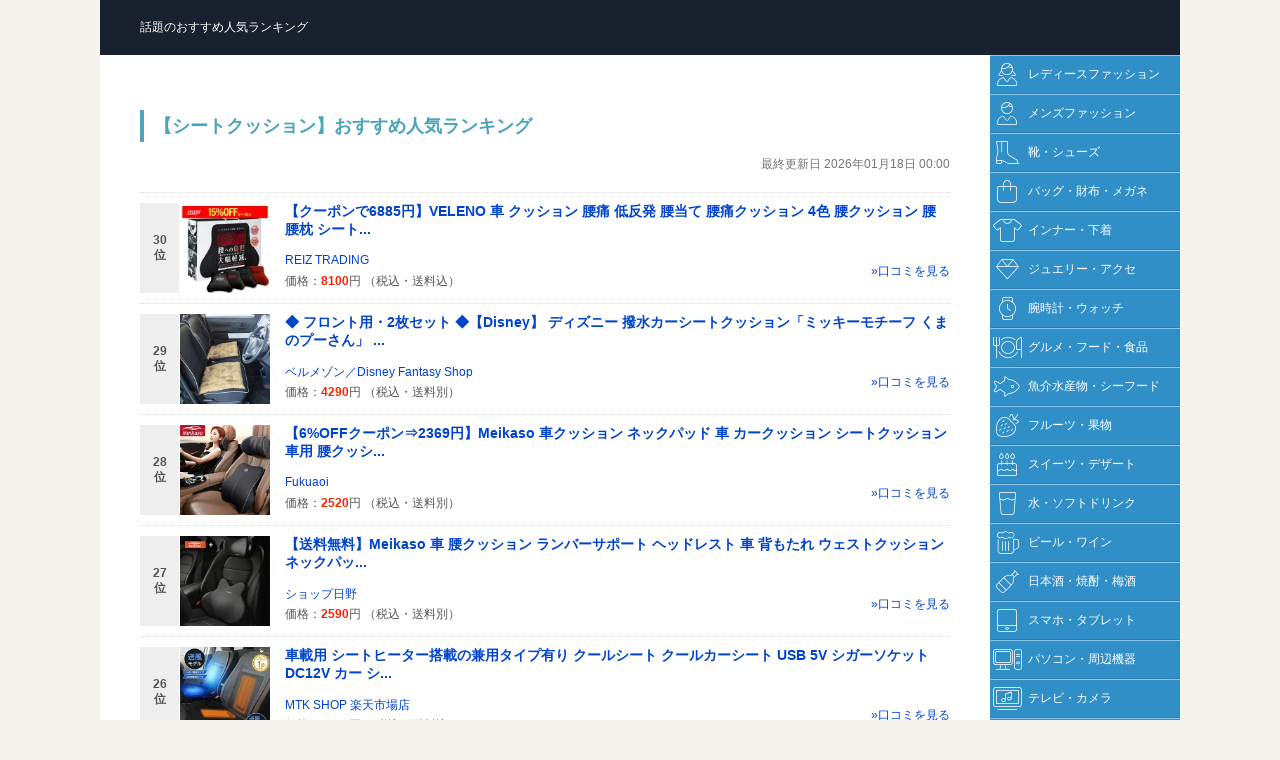

--- FILE ---
content_type: text/html
request_url: https://e-rankweb.com/autogoods/410682.php
body_size: 17336
content:
<!DOCTYPE html PUBLIC "-//W3C//DTD XHTML 1.0 Transitional//EN"
"//www.w3.org/TR/xhtml1/DTD/xhtml1-transitional.dtd">
<html xmlns="//www.w3.org/1999/xhtml" xml:lang="ja" lang="ja">
<head>
<meta http-equiv="Content-Type" content="text/html; charset=utf-8" />
<title>【シートクッション】話題のおすすめアイテム人気ランキング</title>
<meta http-equiv='Content-Script-Type' content='text/javascript' />
<meta http-equiv='Content-Style-Type' content='text/css' />
<meta name='robots' content='ALL' />
<meta name='description' content='【シートクッション】ジャンルのデイリー売れ筋商品ランキングをご紹介しています！ヒットしている話題のおすすめアイテムや人気商品などをご購入いただけます。' />
<meta name="keywords" content="カーナビ,カーオーディオ,カーテレビ,レーダー探知機,ETC,排気系パーツ,吸気系パーツ,補強パーツ,電子パーツ,メーター,ブレーキ,サスペンション,外装パーツ,内装パーツ,カーアクセサリー,タイヤ・ホイール,工具,オイル, メンテナンス用品,セキュリティ, セーフティ,洗車, ケア用品,トラック" lang="ja" />
<meta name="verify-v1" content="g+LI7HaE2CrrENhi6rwUaIlAlJzPrQPun1RY0Po6ZwU=" /><meta name="y_key" content="dffb396226ca6498" />
<base href="//e-rankweb.com/" />
<meta name="viewport" content="width=device-width, user-scalable=no, initial-scale=1, maximum-scale=1">
<link rel="stylesheet" type="text/css" media="only screen and (max-device-width:640px)" href="sp.css"/>
<link rel="stylesheet" type="text/css" media="screen and (min-device-width:641px)" href="design.css" />
<link rel="stylesheet" href="/css/thickbox.css" type="text/css" media="screen" />
<link rel="shortcut icon" href="//e-rankweb.com/useimage/favicon-rank.ico"></head>
<body>
<div id="container">
<!--=== ヘッダー部分のソース ===-->
<div id="header">
<div id="logo"><p><a href="/"><span>話題のおすすめ人気ランキング</span></a></p></div>  
<div id="banner">&nbsp;</div>    
</div>  
<!--=== ナビゲーション部分のソース ===-->
<div id="column">
<!--=== コンテンツ部分のソース ===-->
<div id="maincontent">
<div align="center">

<h1>【シートクッション】おすすめ人気ランキング</h1>
<p class='lastdate'>最終更新日 2026年01月18日 00:00</p>
<div id='rakutenRank'><ul class='rank-list'>
<li><a href="https://hb.afl.rakuten.co.jp/hgc/g00ri351.77p1a8e4.g00ri351.77p1b4de/?pc=https%3A%2F%2Fitem.rakuten.co.jp%2Fauc-reiztrading%2Fe016%2F&rafcid=wsc_i_ra_d78fe07014da897cb407a150218d006c" rel='nofollow' target='_blank'><dl class='cbox'>
<dt class='itemPhoto'><img src="https://thumbnail.image.rakuten.co.jp/@0_mall/auc-reiztrading/cabinet/sale_thum/15off/15_e016.jpg?_ex=128x128" alt='' /></dt>
<dd class='itemName'>【クーポンで6885円】VELENO 車 クッション 腰痛 低反発 腰当て 腰痛クッション 4色 腰クッション 腰 腰枕 シート...</dd>
<dd class='itemPrice'><span>価格：</span>8100<span>円</span> <span>（税込・</span><span>送料込）</span></dd>
<dd class='shopName'>REIZ TRADING</dd>
<dd class='rank'><span>30<br />位</span></dd>
<dd class='more'>&raquo;口コミを見る</dd>
</dl></a></li>
<li><a href="https://hb.afl.rakuten.co.jp/hgc/g00t0c41.77p1aa96.g00t0c41.77p1b242/?pc=https%3A%2F%2Fitem.rakuten.co.jp%2Fbellemaison-disney%2F1027143-001%2F&rafcid=wsc_i_ra_d78fe07014da897cb407a150218d006c" rel='nofollow' target='_blank'><dl class='cbox'>
<dt class='itemPhoto'><img src="https://thumbnail.image.rakuten.co.jp/@0_mall/bellemaison-disney/cabinet/tokko_images_01/43_18/1027143_h1_301.jpg?_ex=128x128" alt='' /></dt>
<dd class='itemName'>◆ フロント用・2枚セット ◆【Disney】 ディズニー 撥水カーシートクッション「ミッキーモチーフ くまのプーさん」 ...</dd>
<dd class='itemPrice'><span>価格：</span>4290<span>円</span> <span>（税込・</span><span>送料別）</span></dd>
<dd class='shopName'>ベルメゾン／Disney Fantasy Shop</dd>
<dd class='rank'><span>29<br />位</span></dd>
<dd class='more'>&raquo;口コミを見る</dd>
</dl></a></li>
<li><a href="https://hb.afl.rakuten.co.jp/hgc/g00u0k91.77p1a40c.g00u0k91.77p1bc0c/?pc=https%3A%2F%2Fitem.rakuten.co.jp%2Ffukuhara-shop%2Fcyk003set%2F&rafcid=wsc_i_ra_d78fe07014da897cb407a150218d006c" rel='nofollow' target='_blank'><dl class='cbox'>
<dt class='itemPhoto'><img src="https://thumbnail.image.rakuten.co.jp/@0_mall/fukuhara-shop/cabinet/11774462/0.jpg?_ex=128x128" alt='' /></dt>
<dd class='itemName'>【6%OFFクーポン⇒2369円】Meikaso 車クッション ネックパッド 車 カークッション シートクッション 車用 腰クッシ...</dd>
<dd class='itemPrice'><span>価格：</span>2520<span>円</span> <span>（税込・</span><span>送料別）</span></dd>
<dd class='shopName'>Fukuaoi</dd>
<dd class='rank'><span>28<br />位</span></dd>
<dd class='more'>&raquo;口コミを見る</dd>
</dl></a></li>
<li><a href="https://hb.afl.rakuten.co.jp/hgc/g00utcr1.77p1ab3c.g00utcr1.77p1b722/?pc=https%3A%2F%2Fitem.rakuten.co.jp%2Fhinoshoten%2F100383%2F&rafcid=wsc_i_ra_d78fe07014da897cb407a150218d006c" rel='nofollow' target='_blank'><dl class='cbox'>
<dt class='itemPhoto'><img src="https://thumbnail.image.rakuten.co.jp/@0_mall/hinoshoten/cabinet/12746901/imgrc0202345131.jpg?_ex=128x128" alt='' /></dt>
<dd class='itemName'>【送料無料】Meikaso 車 腰クッション ランバーサポート ヘッドレスト 車 背もたれ ウェストクッション ネックパッ...</dd>
<dd class='itemPrice'><span>価格：</span>2590<span>円</span> <span>（税込・</span><span>送料別）</span></dd>
<dd class='shopName'>ショップ日野</dd>
<dd class='rank'><span>27<br />位</span></dd>
<dd class='more'>&raquo;口コミを見る</dd>
</dl></a></li>
<li><a href="https://hb.afl.rakuten.co.jp/hgc/g00rcjp1.77p1a54e.g00rcjp1.77p1b34f/?pc=https%3A%2F%2Fitem.rakuten.co.jp%2Fmtkshop%2Fmtk-kcs%2F&rafcid=wsc_i_ra_d78fe07014da897cb407a150218d006c" rel='nofollow' target='_blank'><dl class='cbox'>
<dt class='itemPhoto'><img src="https://thumbnail.image.rakuten.co.jp/@0_mall/mtkshop/cabinet/tmb/t_mtk-kcs_d.jpg?_ex=128x128" alt='' /></dt>
<dd class='itemName'>車載用 シートヒーター搭載の兼用タイプ有り クールシート クールカーシート USB 5V シガーソケット DC12V カー シ...</dd>
<dd class='itemPrice'><span>価格：</span>6980<span>円</span> <span>（税込・</span><span>送料込）</span></dd>
<dd class='shopName'>MTK SHOP 楽天市場店</dd>
<dd class='rank'><span>26<br />位</span></dd>
<dd class='more'>&raquo;口コミを見る</dd>
</dl></a></li>
<li><a href="https://hb.afl.rakuten.co.jp/hgc/g00pwxi1.77p1ae1e.g00pwxi1.77p1b660/?pc=https%3A%2F%2Fitem.rakuten.co.jp%2Fsuzukimotors%2Fcadh104%2F&rafcid=wsc_i_ra_d78fe07014da897cb407a150218d006c" rel='nofollow' target='_blank'><dl class='cbox'>
<dt class='itemPhoto'><img src="https://thumbnail.image.rakuten.co.jp/@0_mall/suzukimotors/cabinet/img670620/cadh104.jpg?_ex=128x128" alt='' /></dt>
<dd class='itemName'>『タント』 純正 LA600S LA610S ロッドホルダーのみ ※アッパーシステムレール、クロスシステムバーは別売 パーツ ...</dd>
<dd class='itemPrice'><span>価格：</span>9295<span>円</span> <span>（税込・</span><span>送料別）</span></dd>
<dd class='shopName'>株式会社　スズキモータース</dd>
<dd class='rank'><span>25<br />位</span></dd>
<dd class='more'>&raquo;口コミを見る</dd>
</dl></a></li>
<li><a href="https://hb.afl.rakuten.co.jp/hgc/g00ps601.77p1aa5d.g00ps601.77p1bd46/?pc=https%3A%2F%2Fitem.rakuten.co.jp%2Fstylemarket%2F2300000132304%2F&rafcid=wsc_i_ra_d78fe07014da897cb407a150218d006c" rel='nofollow' target='_blank'><dl class='cbox'>
<dt class='itemPhoto'><img src="https://thumbnail.image.rakuten.co.jp/@0_mall/stylemarket/cabinet/managed/img29/29221.jpg?_ex=128x128" alt='' /></dt>
<dd class='itemName'>【送料無料※沖縄除く】ネックピロー 腰当てクッション 立体ヒップクッション セット ファイテン リュクス 低反発ウ...</dd>
<dd class='itemPrice'><span>価格：</span>9790<span>円</span> <span>（税込・</span><span>送料別）</span></dd>
<dd class='shopName'>スタイルマーケット　楽天市場店</dd>
<dd class='rank'><span>24<br />位</span></dd>
<dd class='more'>&raquo;口コミを見る</dd>
</dl></a></li>
<li><a href="https://hb.afl.rakuten.co.jp/hgc/g00u6n21.77p1adc2.g00u6n21.77p1b494/?pc=https%3A%2F%2Fitem.rakuten.co.jp%2Falpha-la-honpo%2F0076%2F&rafcid=wsc_i_ra_d78fe07014da897cb407a150218d006c" rel='nofollow' target='_blank'><dl class='cbox'>
<dt class='itemPhoto'><img src="https://thumbnail.image.rakuten.co.jp/@0_mall/alpha-la-honpo/cabinet/11861457/0076-.jpg?_ex=128x128" alt='' /></dt>
<dd class='itemName'>シートボックス腰クッション【先着30名お試し価格＋クーポン有】カーシート クッション ボックス シートボックスク...</dd>
<dd class='itemPrice'><span>価格：</span>2980<span>円</span> <span>（税込・</span><span>送料込）</span></dd>
<dd class='shopName'>アルファーラ本舗 楽天市場店</dd>
<dd class='rank'><span>23<br />位</span></dd>
<dd class='more'>&raquo;口コミを見る</dd>
</dl></a></li>
<li><a href="https://hb.afl.rakuten.co.jp/hgc/g00u8881.77p1a654.g00u8881.77p1be5f/?pc=https%3A%2F%2Fitem.rakuten.co.jp%2Fune-tesmart%2Fa0560%2F&rafcid=wsc_i_ra_d78fe07014da897cb407a150218d006c" rel='nofollow' target='_blank'><dl class='cbox'>
<dt class='itemPhoto'><img src="https://thumbnail.image.rakuten.co.jp/@0_mall/une-tesmart/cabinet/09625921/20230803-092807.jpg?_ex=128x128" alt='' /></dt>
<dd class='itemName'>ラゲッジマット ペット用 ペット用ドライブシート 汎用 車 ドライブシート シートカバー トランクシート トランク...</dd>
<dd class='itemPrice'><span>価格：</span>2980<span>円</span> <span>（税込・</span><span>送料込）</span></dd>
<dd class='shopName'>UNESHOP</dd>
<dd class='rank'><span>22<br />位</span></dd>
<dd class='more'>&raquo;口コミを見る</dd>
</dl></a></li>
<li><a href="https://hb.afl.rakuten.co.jp/hgc/g00ufqo1.77p1a74f.g00ufqo1.77p1bef9/?pc=https%3A%2F%2Fitem.rakuten.co.jp%2Fnovasangyo%2Fmd0230zd%2F&rafcid=wsc_i_ra_d78fe07014da897cb407a150218d006c" rel='nofollow' target='_blank'><dl class='cbox'>
<dt class='itemPhoto'><img src="https://thumbnail.image.rakuten.co.jp/@0_mall/novasangyo/cabinet/imgrc0094803648.jpg?_ex=128x128" alt='' /></dt>
<dd class='itemName'>【クーポンで最安2750円】回転クッション 車用 シートクッション 座布団 介護クッション 360度回転可能 椅子 高齢...</dd>
<dd class='itemPrice'><span>価格：</span>2950<span>円</span> <span>（税込・</span><span>送料込）</span></dd>
<dd class='shopName'>NOVA産業</dd>
<dd class='rank'><span>21<br />位</span></dd>
<dd class='more'>&raquo;口コミを見る</dd>
</dl></a></li>
<li><a href="https://hb.afl.rakuten.co.jp/hgc/g00unu91.77p1ad92.g00unu91.77p1bb5f/?pc=https%3A%2F%2Fitem.rakuten.co.jp%2Fnefaid%2Fjchs0977051372%2F&rafcid=wsc_i_ra_d78fe07014da897cb407a150218d006c" rel='nofollow' target='_blank'><dl class='cbox'>
<dt class='itemPhoto'><img src="https://thumbnail.image.rakuten.co.jp/@0_mall/nefaid/cabinet/12305857/11.jpg?_ex=128x128" alt='' /></dt>
<dd class='itemName'>ハリアー 専用 車 シート クッション 厚型 HARRIER ロゴ付き カーシート カバー セット ハリアー 30系 60系 80系 G...</dd>
<dd class='itemPrice'><span>価格：</span>2999<span>円</span> <span>（税込・</span><span>送料込）</span></dd>
<dd class='shopName'>ネフストア</dd>
<dd class='rank'><span>20<br />位</span></dd>
<dd class='more'>&raquo;口コミを見る</dd>
</dl></a></li>
<li><a href="https://hb.afl.rakuten.co.jp/hgc/g00unw41.77p1ab25.g00unw41.77p1bd1a/?pc=https%3A%2F%2Fitem.rakuten.co.jp%2Fmeikaso%2Fmaikaso-106%2F&rafcid=wsc_i_ra_d78fe07014da897cb407a150218d006c" rel='nofollow' target='_blank'><dl class='cbox'>
<dt class='itemPhoto'><img src="https://thumbnail.image.rakuten.co.jp/@0_mall/meikaso/cabinet/11894053/0.jpg?_ex=128x128" alt='' /></dt>
<dd class='itemName'>【6%OFFクーポン⇒2816円】Meikaso 車用ネックピロー 首枕 車 ネックパッド 車中仮眠 ヘッドレスト 旅行枕 車首クッ...</dd>
<dd class='itemPrice'><span>価格：</span>2996<span>円</span> <span>（税込・</span><span>送料別）</span></dd>
<dd class='shopName'>Meikaso 公式店</dd>
<dd class='rank'><span>19<br />位</span></dd>
<dd class='more'>&raquo;口コミを見る</dd>
</dl></a></li>
<li><a href="https://hb.afl.rakuten.co.jp/hgc/g00u7611.77p1afd8.g00u7611.77p1b965/?pc=https%3A%2F%2Fitem.rakuten.co.jp%2Fsanjunnikoniko%2Fs041%2F&rafcid=wsc_i_ra_d78fe07014da897cb407a150218d006c" rel='nofollow' target='_blank'><dl class='cbox'>
<dt class='itemPhoto'><img src="https://thumbnail.image.rakuten.co.jp/@0_mall/sanjunnikoniko/cabinet/s3004-s5000/imgrc0101579875.jpg?_ex=128x128" alt='' /></dt>
<dd class='itemName'>シートベルト キャンセラー アラーム 警告音 車用 ブロック 車内アクセサリー キーホルダ 2個 黒</dd>
<dd class='itemPrice'><span>価格：</span>980<span>円</span> <span>（税込・</span><span>送料別）</span></dd>
<dd class='shopName'>三順ニコニコ楽天市場店</dd>
<dd class='rank'><span>18<br />位</span></dd>
<dd class='more'>&raquo;口コミを見る</dd>
</dl></a></li>
<li><a href="https://hb.afl.rakuten.co.jp/hgc/g00rfsm1.77p1a05b.g00rfsm1.77p1b88e/?pc=https%3A%2F%2Fitem.rakuten.co.jp%2Fexgel%2Fhud24%2F&rafcid=wsc_i_ra_d78fe07014da897cb407a150218d006c" rel='nofollow' target='_blank'><dl class='cbox'>
<dt class='itemPhoto'><img src="https://thumbnail.image.rakuten.co.jp/@0_mall/exgel/cabinet/hud_highest/mall_hud24_00.jpg?_ex=128x128" alt='' /></dt>
<dd class='itemName'>＼腰痛対策の決定版／ エクスジェル EXGEL HUD24 ギフト ハグドライブランバーパッドハイエスト ギフト 腰クッショ...</dd>
<dd class='itemPrice'><span>価格：</span>13860<span>円</span> <span>（税込・</span><span>送料別）</span></dd>
<dd class='shopName'>エクスジェルシーティングラボ</dd>
<dd class='rank'><span>17<br />位</span></dd>
<dd class='more'>&raquo;口コミを見る</dd>
</dl></a></li>
<li><a href="https://hb.afl.rakuten.co.jp/hgc/g00rfsm1.77p1a05b.g00rfsm1.77p1b88e/?pc=https%3A%2F%2Fitem.rakuten.co.jp%2Fexgel%2Fhud34%2F&rafcid=wsc_i_ra_d78fe07014da897cb407a150218d006c" rel='nofollow' target='_blank'><dl class='cbox'>
<dt class='itemPhoto'><img src="https://thumbnail.image.rakuten.co.jp/@0_mall/exgel/cabinet/hud_highest/mall_hud34_00.jpg?_ex=128x128" alt='' /></dt>
<dd class='itemName'>＼腰痛対策の決定版／ エクスジェル EXGEL HUD34 ハグドライブシートパッドハイエスト 座席クッション ジェルクッ...</dd>
<dd class='itemPrice'><span>価格：</span>16060<span>円</span> <span>（税込・</span><span>送料別）</span></dd>
<dd class='shopName'>エクスジェルシーティングラボ</dd>
<dd class='rank'><span>16<br />位</span></dd>
<dd class='more'>&raquo;口コミを見る</dd>
</dl></a></li>
<li><a href="https://hb.afl.rakuten.co.jp/hgc/g00um081.77p1a334.g00um081.77p1be09/?pc=https%3A%2F%2Fitem.rakuten.co.jp%2Fmlinestore%2F2bjw8268wg%2F&rafcid=wsc_i_ra_d78fe07014da897cb407a150218d006c" rel='nofollow' target='_blank'><dl class='cbox'>
<dt class='itemPhoto'><img src="https://thumbnail.image.rakuten.co.jp/@0_mall/mlinestore/cabinet/0076/2bjw8268wg_0.jpg?_ex=128x128" alt='' /></dt>
<dd class='itemName'>整体師が監修 ランバーサポート 腰 クッション 車 腰当て 背もたれ 低反発 シート カークッション 運転席 椅子 背...</dd>
<dd class='itemPrice'><span>価格：</span>3980<span>円</span> <span>（税込・</span><span>送料込）</span></dd>
<dd class='shopName'>エムラインストア</dd>
<dd class='rank'><span>15<br />位</span></dd>
<dd class='more'>&raquo;口コミを見る</dd>
</dl></a></li>
<li><a href="https://hb.afl.rakuten.co.jp/hgc/g00uec01.77p1a7f5.g00uec01.77p1b468/?pc=https%3A%2F%2Fitem.rakuten.co.jp%2Flu-re%2Fra-01%2F&rafcid=wsc_i_ra_d78fe07014da897cb407a150218d006c" rel='nofollow' target='_blank'><dl class='cbox'>
<dt class='itemPhoto'><img src="https://thumbnail.image.rakuten.co.jp/@0_mall/lu-re/cabinet/09650190/09845568/top01-8.jpg?_ex=128x128" alt='' /></dt>
<dd class='itemName'>【楽天1位★19冠獲得】 シートクッション 車 運転席 腰痛 お尻が痛くならない 座布団 坐骨神経痛 椅子 車用 腰 クッ...</dd>
<dd class='itemPrice'><span>価格：</span>3980<span>円</span> <span>（税込・</span><span>送料別）</span></dd>
<dd class='shopName'>LURE楽天市場店</dd>
<dd class='rank'><span>14<br />位</span></dd>
<dd class='more'>&raquo;口コミを見る</dd>
</dl></a></li>
<li><a href="https://hb.afl.rakuten.co.jp/hgc/g00tmr61.77p1a622.g00tmr61.77p1b70c/?pc=https%3A%2F%2Fitem.rakuten.co.jp%2Fauto1direct%2Fa0576nekpr%2F&rafcid=wsc_i_ra_d78fe07014da897cb407a150218d006c" rel='nofollow' target='_blank'><dl class='cbox'>
<dt class='itemPhoto'><img src="https://thumbnail.image.rakuten.co.jp/@0_mall/auto1direct/cabinet/11172787/imgrc0123896150.jpg?_ex=128x128" alt='' /></dt>
<dd class='itemName'>【1/18 抽選で最大100％Pバック＆全商品P10倍!!】 ［累計販売数7000個突破］ ネック パッド 車 ヘッドレスト 首サ...</dd>
<dd class='itemPrice'><span>価格：</span>2680<span>円</span> <span>（税込・</span><span>送料込）</span></dd>
<dd class='shopName'>CRAFTWORKS（クラフトワークス）</dd>
<dd class='rank'><span>13<br />位</span></dd>
<dd class='more'>&raquo;口コミを見る</dd>
</dl></a></li>
<li><a href="https://hb.afl.rakuten.co.jp/hgc/g00s7dn1.77p1afc3.g00s7dn1.77p1b548/?pc=https%3A%2F%2Fitem.rakuten.co.jp%2Fbagray%2Fcarseat002%2F&rafcid=wsc_i_ra_d78fe07014da897cb407a150218d006c" rel='nofollow' target='_blank'><dl class='cbox'>
<dt class='itemPhoto'><img src="https://thumbnail.image.rakuten.co.jp/@0_mall/bagray/cabinet/image05/carseat002-003.jpg?_ex=128x128" alt='' /></dt>
<dd class='itemName'>軽自動車 シートクッション 3点セット 2点セット かわいい 車 もこもこ ふわふわ 全席 フェイクファー あったかグ...</dd>
<dd class='itemPrice'><span>価格：</span>3480<span>円</span> <span>（税込・</span><span>送料別）</span></dd>
<dd class='shopName'>バッグレイ</dd>
<dd class='rank'><span>12<br />位</span></dd>
<dd class='more'>&raquo;口コミを見る</dd>
</dl></a></li>
<li><a href="https://hb.afl.rakuten.co.jp/hgc/g00unu91.77p1ad92.g00unu91.77p1bb5f/?pc=https%3A%2F%2Fitem.rakuten.co.jp%2Fnefaid%2Fjchs083285d0f1%2F&rafcid=wsc_i_ra_d78fe07014da897cb407a150218d006c" rel='nofollow' target='_blank'><dl class='cbox'>
<dt class='itemPhoto'><img src="https://thumbnail.image.rakuten.co.jp/@0_mall/nefaid/cabinet/12305857/11.jpg?_ex=128x128" alt='' /></dt>
<dd class='itemName'>クラウン 専用 車 シート クッション 厚型 CROWN ロゴ付き カーシート カバー セット クラウン 17系 18系 20系 30...</dd>
<dd class='itemPrice'><span>価格：</span>2999<span>円</span> <span>（税込・</span><span>送料込）</span></dd>
<dd class='shopName'>ネフストア</dd>
<dd class='rank'><span>11<br />位</span></dd>
<dd class='more'>&raquo;口コミを見る</dd>
</dl></a></li>
<li><a href="https://hb.afl.rakuten.co.jp/hgc/g00rfsm1.77p1a05b.g00rfsm1.77p1b88e/?pc=https%3A%2F%2Fitem.rakuten.co.jp%2Fexgel%2Fhud03%2F&rafcid=wsc_i_ra_d78fe07014da897cb407a150218d006c" rel='nofollow' target='_blank'><dl class='cbox'>
<dt class='itemPhoto'><img src="https://thumbnail.image.rakuten.co.jp/@0_mall/exgel/cabinet/hud/hud03/2008_hud03_01d.jpg?_ex=128x128" alt='' /></dt>
<dd class='itemName'>エクスジェル メーカー公式 EXGEL ハグドライブスリム HUD03 プレゼント ギフト 座席クッション シートクッション ...</dd>
<dd class='itemPrice'><span>価格：</span>19910<span>円</span> <span>（税込・</span><span>送料別）</span></dd>
<dd class='shopName'>エクスジェルシーティングラボ</dd>
<dd class='rank'><span>10<br />位</span></dd>
<dd class='more'>&raquo;口コミを見る</dd>
</dl></a></li>
<li><a href="https://hb.afl.rakuten.co.jp/hgc/g00s5u31.77p1a8dd.g00s5u31.77p1b353/?pc=https%3A%2F%2Fitem.rakuten.co.jp%2Fgaiapower%2Fsheetcushion01%2F&rafcid=wsc_i_ra_d78fe07014da897cb407a150218d006c" rel='nofollow' target='_blank'><dl class='cbox'>
<dt class='itemPhoto'><img src="https://thumbnail.image.rakuten.co.jp/@0_mall/gaiapower/cabinet/biiino/item/main-image/20211110120802_1.jpg?_ex=128x128" alt='' /></dt>
<dd class='itemName'>【20％OFFクーポン配布中】 車 クッション 座布団 シートクッション 車クッション 低反発クッション ざぶとん 腰 ...</dd>
<dd class='itemPrice'><span>価格：</span>3280<span>円</span> <span>（税込・</span><span>送料込）</span></dd>
<dd class='shopName'>YoiTabiストア</dd>
<dd class='rank'><span>9<br />位</span></dd>
<dd class='more'>&raquo;口コミを見る</dd>
</dl></a></li>
<li><a href="https://hb.afl.rakuten.co.jp/hgc/g00tvgs1.77p1ab5b.g00tvgs1.77p1bf74/?pc=https%3A%2F%2Fitem.rakuten.co.jp%2Fangle85%2F10000018%2F&rafcid=wsc_i_ra_d78fe07014da897cb407a150218d006c" rel='nofollow' target='_blank'><dl class='cbox'>
<dt class='itemPhoto'><img src="https://thumbnail.image.rakuten.co.jp/@0_mall/angle85/cabinet/compass1713318336.jpg?_ex=128x128" alt='' /></dt>
<dd class='itemName'>【楽天ランキング1位獲得】 車クッション 腰痛 クッション 運転 車 腰痛クッション ドライバー 長時間 持ち運び 腰...</dd>
<dd class='itemPrice'><span>価格：</span>2980<span>円</span> <span>（税込・</span><span>送料込）</span></dd>
<dd class='shopName'>アングル</dd>
<dd class='rank'><span>8<br />位</span></dd>
<dd class='more'>&raquo;口コミを見る</dd>
</dl></a></li>
<li><a href="https://hb.afl.rakuten.co.jp/hgc/g00snh81.77p1a3c9.g00snh81.77p1b095/?pc=https%3A%2F%2Fitem.rakuten.co.jp%2Fmtgrace%2Fgmt205556%2F&rafcid=wsc_i_ra_d78fe07014da897cb407a150218d006c" rel='nofollow' target='_blank'><dl class='cbox'>
<dt class='itemPhoto'><img src="https://thumbnail.image.rakuten.co.jp/@0_mall/mtgrace/cabinet/05280633/12035776/imgrc0107642019.jpg?_ex=128x128" alt='' /></dt>
<dd class='itemName'>【300円OFF】部分即納 シートクッション 椅子用 車用カーシートクッション 単品 3点セット（運転席、助手席、後部...</dd>
<dd class='itemPrice'><span>価格：</span>1280<span>円</span> <span>（税込・</span><span>送料込）</span></dd>
<dd class='shopName'>MT GRACE</dd>
<dd class='rank'><span>7<br />位</span></dd>
<dd class='more'>&raquo;口コミを見る</dd>
</dl></a></li>
<li><a href="https://hb.afl.rakuten.co.jp/hgc/g00unw41.77p1ab25.g00unw41.77p1bd1a/?pc=https%3A%2F%2Fitem.rakuten.co.jp%2Fmeikaso%2Fmaikaso-103%2F&rafcid=wsc_i_ra_d78fe07014da897cb407a150218d006c" rel='nofollow' target='_blank'><dl class='cbox'>
<dt class='itemPhoto'><img src="https://thumbnail.image.rakuten.co.jp/@0_mall/meikaso/cabinet/11207995/1.jpg?_ex=128x128" alt='' /></dt>
<dd class='itemName'>【6%OFFクーポン⇒2435円】Meikaso ネックパッド 車 ヘッドレスト 首クッション ネックピロード 頸椎サポート 低反...</dd>
<dd class='itemPrice'><span>価格：</span>2590<span>円</span> <span>（税込・</span><span>送料別）</span></dd>
<dd class='shopName'>Meikaso 公式店</dd>
<dd class='rank'><span>6<br />位</span></dd>
<dd class='more'>&raquo;口コミを見る</dd>
</dl></a></li>
<li><a href="https://hb.afl.rakuten.co.jp/hgc/g00t7ky1.77p1a680.g00t7ky1.77p1b0cf/?pc=https%3A%2F%2Fitem.rakuten.co.jp%2Ftainotai2018%2Ftai007%2F&rafcid=wsc_i_ra_d78fe07014da897cb407a150218d006c" rel='nofollow' target='_blank'><dl class='cbox'>
<dt class='itemPhoto'><img src="https://thumbnail.image.rakuten.co.jp/@0_mall/tainotai2018/cabinet/item_img/tai007_01b.jpg?_ex=128x128" alt='' /></dt>
<dd class='itemName'>【モデルチェンジにつき50％OFF｜30日間返品・返金保証】 液体防振 振動 防止 特許 腰痛 クッション 椅子 背もたれ...</dd>
<dd class='itemPrice'><span>価格：</span>43890<span>円</span> <span>（税込・</span><span>送料込）</span></dd>
<dd class='shopName'>セルバッグスのタイノタイ</dd>
<dd class='rank'><span>5<br />位</span></dd>
<dd class='more'>&raquo;口コミを見る</dd>
</dl></a></li>
<li><a href="https://hb.afl.rakuten.co.jp/hgc/g00u0k91.77p1a40c.g00u0k91.77p1bc0c/?pc=https%3A%2F%2Fitem.rakuten.co.jp%2Ffukuhara-shop%2Fczd001%2F&rafcid=wsc_i_ra_d78fe07014da897cb407a150218d006c" rel='nofollow' target='_blank'><dl class='cbox'>
<dt class='itemPhoto'><img src="https://thumbnail.image.rakuten.co.jp/@0_mall/fukuhara-shop/cabinet/imgrc0094018448.jpg?_ex=128x128" alt='' /></dt>
<dd class='itemName'>【6%OFFクーポン⇒3375円】Gadeel 車 クッション 車 座布団 低反発クッション 折畳み式 シートクッション 腰クッシ...</dd>
<dd class='itemPrice'><span>価格：</span>3590<span>円</span> <span>（税込・</span><span>送料別）</span></dd>
<dd class='shopName'>Fukuaoi</dd>
<dd class='rank'><span>4<br />位</span></dd>
<dd class='more'>&raquo;口コミを見る</dd>
</dl></a></li>
<li><a href="https://hb.afl.rakuten.co.jp/hgc/g00unw41.77p1ab25.g00unw41.77p1bd1a/?pc=https%3A%2F%2Fitem.rakuten.co.jp%2Fmeikaso%2Fmaikaso-078%2F&rafcid=wsc_i_ra_d78fe07014da897cb407a150218d006c" rel='nofollow' target='_blank'><dl class='cbox'>
<dt class='itemPhoto'><img src="https://thumbnail.image.rakuten.co.jp/@0_mall/meikaso/cabinet/11204959/imgrc0091133829.jpg?_ex=128x128" alt='' /></dt>
<dd class='itemName'>【6%OFFクーポン⇒2811円】Meikaso シートカバー 車 シートヒーター 後付け 座布団 車 クッション 加熱シートクッシ...</dd>
<dd class='itemPrice'><span>価格：</span>2990<span>円</span> <span>（税込・</span><span>送料別）</span></dd>
<dd class='shopName'>Meikaso 公式店</dd>
<dd class='rank'><span>3<br />位</span></dd>
<dd class='more'>&raquo;口コミを見る</dd>
</dl></a></li>
<li><a href="https://hb.afl.rakuten.co.jp/hgc/g00tgwo1.77p1a88a.g00tgwo1.77p1b19c/?pc=https%3A%2F%2Fitem.rakuten.co.jp%2Ftokusenkan%2Fcar-119%2F&rafcid=wsc_i_ra_d78fe07014da897cb407a150218d006c" rel='nofollow' target='_blank'><dl class='cbox'>
<dt class='itemPhoto'><img src="https://thumbnail.image.rakuten.co.jp/@0_mall/tokusenkan/cabinet/car/car-11/car-119rt7.jpg?_ex=128x128" alt='' /></dt>
<dd class='itemName'>【1個あたり2290円！2個セット購入で】【ランキング1位】【最新改良版】 ネックピロー 車用 子供 ヘッドレスト サ...</dd>
<dd class='itemPrice'><span>価格：</span>2780<span>円</span> <span>（税込・</span><span>送料込）</span></dd>
<dd class='shopName'>得選館</dd>
<dd class='rank'><span>2<br />位</span></dd>
<dd class='more'>&raquo;口コミを見る</dd>
</dl></a></li>
<li><a href="https://hb.afl.rakuten.co.jp/hgc/g00s5u31.77p1a8dd.g00s5u31.77p1b353/?pc=https%3A%2F%2Fitem.rakuten.co.jp%2Fgaiapower%2Fheadrestcushion01%2F&rafcid=wsc_i_ra_d78fe07014da897cb407a150218d006c" rel='nofollow' target='_blank'><dl class='cbox'>
<dt class='itemPhoto'><img src="https://thumbnail.image.rakuten.co.jp/@0_mall/gaiapower/cabinet/headrestcushion01/headrest-main01.jpg?_ex=128x128" alt='' /></dt>
<dd class='itemName'>【20％OFFクーポン配布中】 くるまくら ネックピロー 車用 子供 車 ヘッドレスト 枕 ネックパッド ブースターシー...</dd>
<dd class='itemPrice'><span>価格：</span>2780<span>円</span> <span>（税込・</span><span>送料込）</span></dd>
<dd class='shopName'>YoiTabiストア</dd>
<dd class='rank'><span>1<br />位</span></dd>
<dd class='more'>&raquo;口コミを見る</dd>
</dl></a></li>
<li><a href="https://hb.afl.rakuten.co.jp/hgc/g00r78h1.77p1addd.g00r78h1.77p1b21e/?pc=https%3A%2F%2Fitem.rakuten.co.jp%2Fukachi%2Fk-she08-set1%2F&rafcid=wsc_i_ra_d78fe07014da897cb407a150218d006c" rel='nofollow' target='_blank'><dl class='cbox'>
<dt class='itemPhoto'><img src="https://thumbnail.image.rakuten.co.jp/@0_mall/ukachi/cabinet/t1/k-she08-set1_1.jpg?_ex=128x128" alt='' /></dt>
<dd class='itemName'>ホットカーシート ヒートクッション 座布団 2枚セット カーシート DC12V 黒 シートヒーター シガー電源 シガーアダ...</dd>
<dd class='itemPrice'><span>価格：</span>3780<span>円</span> <span>（税込・</span><span>送料別）</span></dd>
<dd class='shopName'>カーパーツ KATSUNOKI国際</dd>
<dd class='rank'><span>60<br />位</span></dd>
<dd class='more'>&raquo;口コミを見る</dd>
</dl></a></li>
<li><a href="https://hb.afl.rakuten.co.jp/hgc/g00uosa1.77p1ad81.g00uosa1.77p1bbb6/?pc=https%3A%2F%2Fitem.rakuten.co.jp%2Fdragondash%2Fb0dfm8971v%2F&rafcid=wsc_i_ra_d78fe07014da897cb407a150218d006c" rel='nofollow' target='_blank'><dl class='cbox'>
<dt class='itemPhoto'><img src="https://thumbnail.image.rakuten.co.jp/@0_mall/dragondash/cabinet/raku999_0171/b0dfm8971v00.jpg?_ex=128x128" alt='' /></dt>
<dd class='itemName'>【送料無料】クッション 椅子 座布団 シートクッション お尻が痛くならない 厚め ざぶとん 車クッション 姿勢矯正 ...</dd>
<dd class='itemPrice'><span>価格：</span>3784<span>円</span> <span>（税込・</span><span>送料込）</span></dd>
<dd class='shopName'>DragonDash楽天市場店</dd>
<dd class='rank'><span>59<br />位</span></dd>
<dd class='more'>&raquo;口コミを見る</dd>
</dl></a></li>
<li><a href="https://hb.afl.rakuten.co.jp/hgc/g00ps601.77p1aa5d.g00ps601.77p1bd46/?pc=https%3A%2F%2Fitem.rakuten.co.jp%2Fstylemarket%2F4967098114704%2F&rafcid=wsc_i_ra_d78fe07014da897cb407a150218d006c" rel='nofollow' target='_blank'><dl class='cbox'>
<dt class='itemPhoto'><img src="https://thumbnail.image.rakuten.co.jp/@0_mall/stylemarket/cabinet/managed/img22/22003.jpg?_ex=128x128" alt='' /></dt>
<dd class='itemName'>穴あきクッション ファイテン Phiten/アクアチタン/低反発ウレタンクッション/車用/運転席/助手席/立体形状/ドーナ...</dd>
<dd class='itemPrice'><span>価格：</span>3890<span>円</span> <span>（税込・</span><span>送料別）</span></dd>
<dd class='shopName'>スタイルマーケット　楽天市場店</dd>
<dd class='rank'><span>58<br />位</span></dd>
<dd class='more'>&raquo;口コミを見る</dd>
</dl></a></li>
<li><a href="https://hb.afl.rakuten.co.jp/hgc/g00ps601.77p1aa5d.g00ps601.77p1bd46/?pc=https%3A%2F%2Fitem.rakuten.co.jp%2Fstylemarket%2F4967098118504%2F&rafcid=wsc_i_ra_d78fe07014da897cb407a150218d006c" rel='nofollow' target='_blank'><dl class='cbox'>
<dt class='itemPhoto'><img src="https://thumbnail.image.rakuten.co.jp/@0_mall/stylemarket/cabinet/managed/img21/21990.jpg?_ex=128x128" alt='' /></dt>
<dd class='itemName'>ファイテン 背あてクッション Phiten/アクアチタン/低反発クッション/車用ウレタンクッション/運転席/助手席/腰当...</dd>
<dd class='itemPrice'><span>価格：</span>3950<span>円</span> <span>（税込・</span><span>送料別）</span></dd>
<dd class='shopName'>スタイルマーケット　楽天市場店</dd>
<dd class='rank'><span>57<br />位</span></dd>
<dd class='more'>&raquo;口コミを見る</dd>
</dl></a></li>
<li><a href="https://hb.afl.rakuten.co.jp/hgc/g00uezy1.77p1a01f.g00uezy1.77p1b1c2/?pc=https%3A%2F%2Fitem.rakuten.co.jp%2Fsachikejapan%2F5815-15%2F&rafcid=wsc_i_ra_d78fe07014da897cb407a150218d006c" rel='nofollow' target='_blank'><dl class='cbox'>
<dt class='itemPhoto'><img src="https://thumbnail.image.rakuten.co.jp/@0_mall/sachikejapan/cabinet/09575651/581515_01.jpg?_ex=128x128" alt='' /></dt>
<dd class='itemName'>phiten BONFORM ネックピロー 低反発ネックピロー サポートクッション 低反発 ウレタン アクアチタン ブラック フ...</dd>
<dd class='itemPrice'><span>価格：</span>1980<span>円</span> <span>（税込・</span><span>送料別）</span></dd>
<dd class='shopName'>sachikeJapan</dd>
<dd class='rank'><span>56<br />位</span></dd>
<dd class='more'>&raquo;口コミを見る</dd>
</dl></a></li>
<li><a href="https://hb.afl.rakuten.co.jp/hgc/g00uji41.77p1aff6.g00uji41.77p1b3ba/?pc=https%3A%2F%2Fitem.rakuten.co.jp%2Fmxcznr%2Fasy-2310313-yb%2F&rafcid=wsc_i_ra_d78fe07014da897cb407a150218d006c" rel='nofollow' target='_blank'><dl class='cbox'>
<dt class='itemPhoto'><img src="https://thumbnail.image.rakuten.co.jp/@0_mall/mxcznr/cabinet/ec-backup9/asy-2310313-1.jpg?_ex=128x128" alt='' /></dt>
<dd class='itemName'>車ヘッドレスト ネックパッド 車 首 クッション 調節可能 車用 ヘッドレスト 首枕 頚椎サポート 運転席 旅行 ドライブ</dd>
<dd class='itemPrice'><span>価格：</span>3980<span>円</span> <span>（税込・</span><span>送料込）</span></dd>
<dd class='shopName'>MXCZNR 楽天市場店</dd>
<dd class='rank'><span>55<br />位</span></dd>
<dd class='more'>&raquo;口コミを見る</dd>
</dl></a></li>
<li><a href="https://hb.afl.rakuten.co.jp/hgc/g00tzw41.77p1ada0.g00tzw41.77p1bab7/?pc=https%3A%2F%2Fitem.rakuten.co.jp%2Fcrazy-shop88%2Fbossxy048%2F&rafcid=wsc_i_ra_d78fe07014da897cb407a150218d006c" rel='nofollow' target='_blank'><dl class='cbox'>
<dt class='itemPhoto'><img src="https://thumbnail.image.rakuten.co.jp/@0_mall/crazy-shop88/cabinet/08058959/12038848/imgrc0098263607.jpg?_ex=128x128" alt='' /></dt>
<dd class='itemName'>【P10倍｜11/4-11/11】JCSM アクア MX系 カーシートクッション TOYOTA トヨタ AQUA 車クッション シートカバー 腰...</dd>
<dd class='itemPrice'><span>価格：</span>3980<span>円</span> <span>（税込・</span><span>送料別）</span></dd>
<dd class='shopName'>クレイジーショップ</dd>
<dd class='rank'><span>54<br />位</span></dd>
<dd class='more'>&raquo;口コミを見る</dd>
</dl></a></li>
<li><a href="https://hb.afl.rakuten.co.jp/hgc/g00s97x1.77p1a48d.g00s97x1.77p1b47b/?pc=https%3A%2F%2Fitem.rakuten.co.jp%2Fadelphos%2Fseat8%2F&rafcid=wsc_i_ra_d78fe07014da897cb407a150218d006c" rel='nofollow' target='_blank'><dl class='cbox'>
<dt class='itemPhoto'><img src="https://thumbnail.image.rakuten.co.jp/@0_mall/adelphos/cabinet/seat8/imgrc0125296070.jpg?_ex=128x128" alt='' /></dt>
<dd class='itemName'>車用クッション シートクッション 車 低反発 3点セット【座面・腰枕・首枕】クッション 腰痛対策 人間工学 姿勢矯...</dd>
<dd class='itemPrice'><span>価格：</span>3980<span>円</span> <span>（税込・</span><span>送料込）</span></dd>
<dd class='shopName'>アデルフォス楽天市場店</dd>
<dd class='rank'><span>53<br />位</span></dd>
<dd class='more'>&raquo;口コミを見る</dd>
</dl></a></li>
<li><a href="https://hb.afl.rakuten.co.jp/hgc/g00s3av1.77p1a6e5.g00s3av1.77p1b879/?pc=https%3A%2F%2Fitem.rakuten.co.jp%2Fcocotorico%2F603108%2F&rafcid=wsc_i_ra_d78fe07014da897cb407a150218d006c" rel='nofollow' target='_blank'><dl class='cbox'>
<dt class='itemPhoto'><img src="https://thumbnail.image.rakuten.co.jp/@0_mall/cocotorico/cabinet/images/goods/lapaz/603108_cart_re.jpg?_ex=128x128" alt='' /></dt>
<dd class='itemName'>【シートクッション・まとめ買い2枚セット】45×45cm 車 座布団 洗える かわいい おしゃれ 日本製 キリム/ラパスブ...</dd>
<dd class='itemPrice'><span>価格：</span>3980<span>円</span> <span>（税込・</span><span>送料別）</span></dd>
<dd class='shopName'>カー雑貨のお店ココトリコ</dd>
<dd class='rank'><span>52<br />位</span></dd>
<dd class='more'>&raquo;口コミを見る</dd>
</dl></a></li>
<li><a href="https://hb.afl.rakuten.co.jp/hgc/g00sjmy1.77p1a1a2.g00sjmy1.77p1be31/?pc=https%3A%2F%2Fitem.rakuten.co.jp%2Fseven-battery%2F4967098873168%2F&rafcid=wsc_i_ra_d78fe07014da897cb407a150218d006c" rel='nofollow' target='_blank'><dl class='cbox'>
<dt class='itemPhoto'><img src="https://thumbnail.image.rakuten.co.jp/@0_mall/seven-battery/cabinet/shohin01/05658058/09681567/4967098873168.jpg?_ex=128x128" alt='' /></dt>
<dd class='itemName'>BONFORM ボンフォーム5201-43BLクッション　Leeデニム　ヒップ型　サイズ：45x45cm　カラー：ブルー</dd>
<dd class='itemPrice'><span>価格：</span>2040<span>円</span> <span>（税込・</span><span>送料別）</span></dd>
<dd class='shopName'>アクアドリーム プラス</dd>
<dd class='rank'><span>51<br />位</span></dd>
<dd class='more'>&raquo;口コミを見る</dd>
</dl></a></li>
<li><a href="https://hb.afl.rakuten.co.jp/hgc/g00u43y1.77p1af13.g00u43y1.77p1b7ef/?pc=https%3A%2F%2Fitem.rakuten.co.jp%2Fama0505%2Fcjfj79153%2F&rafcid=wsc_i_ra_d78fe07014da897cb407a150218d006c" rel='nofollow' target='_blank'><dl class='cbox'>
<dt class='itemPhoto'><img src="https://thumbnail.image.rakuten.co.jp/@0_mall/ama0505/cabinet/image16/cjfj79153.jpg?_ex=128x128" alt='' /></dt>
<dd class='itemName'>3点セット クッション 前席 車 軽自動車 汎用 キルティング 後部座席 車シートカバー 車 保護 リネン調 カーシート...</dd>
<dd class='itemPrice'><span>価格：</span>4120<span>円</span> <span>（税込・</span><span>送料込）</span></dd>
<dd class='shopName'>エーエムエー</dd>
<dd class='rank'><span>50<br />位</span></dd>
<dd class='more'>&raquo;口コミを見る</dd>
</dl></a></li>
<li><a href="https://hb.afl.rakuten.co.jp/hgc/g00u54s1.77p1a0ba.g00u54s1.77p1bf1d/?pc=https%3A%2F%2Fitem.rakuten.co.jp%2Fbeautyemis%2Fa2jz066b%2F&rafcid=wsc_i_ra_d78fe07014da897cb407a150218d006c" rel='nofollow' target='_blank'><dl class='cbox'>
<dt class='itemPhoto'><img src="https://thumbnail.image.rakuten.co.jp/@0_mall/beautyemis/cabinet/09239032/a2jz066b1.jpg?_ex=128x128" alt='' /></dt>
<dd class='itemName'>車 ネックパッド 首枕 車用クッション 低反発 クッション 車 ネックピロー 首まくら 運転 頭 首 サポート 柔らかい...</dd>
<dd class='itemPrice'><span>価格：</span>4440<span>円</span> <span>（税込・</span><span>送料別）</span></dd>
<dd class='shopName'>BeautyEMIS 楽天市場店</dd>
<dd class='rank'><span>49<br />位</span></dd>
<dd class='more'>&raquo;口コミを見る</dd>
</dl></a></li>
<li><a href="https://hb.afl.rakuten.co.jp/hgc/g00urky1.77p1a2ec.g00urky1.77p1ba71/?pc=https%3A%2F%2Fitem.rakuten.co.jp%2Fticar%2Ftjtz194%2F&rafcid=wsc_i_ra_d78fe07014da897cb407a150218d006c" rel='nofollow' target='_blank'><dl class='cbox'>
<dt class='itemPhoto'><img src="https://thumbnail.image.rakuten.co.jp/@0_mall/ticar/cabinet/ticar/tjtz/11yahutjtz194.jpg?_ex=128x128" alt='' /></dt>
<dd class='itemName'>【ポイント10倍 送料無料】トヨタ ハリアー80系 AXUH80 AXUH85型 車ヘッドレスト ネックパッド 車 首クッション 上...</dd>
<dd class='itemPrice'><span>価格：</span>4580<span>円</span> <span>（税込・</span><span>送料込）</span></dd>
<dd class='shopName'>TiCar楽天市場店</dd>
<dd class='rank'><span>48<br />位</span></dd>
<dd class='more'>&raquo;口コミを見る</dd>
</dl></a></li>
<li><a href="https://hb.afl.rakuten.co.jp/hgc/g00u5bk1.77p1a065.g00u5bk1.77p1b47d/?pc=https%3A%2F%2Fitem.rakuten.co.jp%2Fkeluosi-store%2Fq001%2F&rafcid=wsc_i_ra_d78fe07014da897cb407a150218d006c" rel='nofollow' target='_blank'><dl class='cbox'>
<dt class='itemPhoto'><img src="https://thumbnail.image.rakuten.co.jp/@0_mall/keluosi-store/cabinet/10793324/11689927/imgrc0123070333.jpg?_ex=128x128" alt='' /></dt>
<dd class='itemName'>【タイムセール★300円クーポンで 】2025最新 車クッション ランバーサポート 車快適 2000km 運転！メモリーフォー...</dd>
<dd class='itemPrice'><span>価格：</span>2299<span>円</span> <span>（税込・</span><span>送料込）</span></dd>
<dd class='shopName'>KL-JP文房具公式店</dd>
<dd class='rank'><span>47<br />位</span></dd>
<dd class='more'>&raquo;口コミを見る</dd>
</dl></a></li>
<li><a href="https://hb.afl.rakuten.co.jp/hgc/g00t0c41.77p1aa96.g00t0c41.77p1b242/?pc=https%3A%2F%2Fitem.rakuten.co.jp%2Fbellemaison-disney%2F1027143-002%2F&rafcid=wsc_i_ra_d78fe07014da897cb407a150218d006c" rel='nofollow' target='_blank'><dl class='cbox'>
<dt class='itemPhoto'><img src="https://thumbnail.image.rakuten.co.jp/@0_mall/bellemaison-disney/cabinet/tokko_images_01/43_18/1027143_h1_300.jpg?_ex=128x128" alt='' /></dt>
<dd class='itemName'>◆ リア用・1枚 ◆【Disney】 ディズニー 撥水カーシートクッション「ミッキーマウス(ベージュ系) 」 ◇ カー用品 ク...</dd>
<dd class='itemPrice'><span>価格：</span>4690<span>円</span> <span>（税込・</span><span>送料別）</span></dd>
<dd class='shopName'>ベルメゾン／Disney Fantasy Shop</dd>
<dd class='rank'><span>46<br />位</span></dd>
<dd class='more'>&raquo;口コミを見る</dd>
</dl></a></li>
<li><a href="https://hb.afl.rakuten.co.jp/hgc/g00un5w1.77p1ab21.g00un5w1.77p1b24d/?pc=https%3A%2F%2Fitem.rakuten.co.jp%2Fienobenrikan%2Ftjtz128%2F&rafcid=wsc_i_ra_d78fe07014da897cb407a150218d006c" rel='nofollow' target='_blank'><dl class='cbox'>
<dt class='itemPhoto'><img src="https://thumbnail.image.rakuten.co.jp/@0_mall/ienobenrikan/cabinet/wecar/tjtz/11yahutjtz128.jpg?_ex=128x128" alt='' /></dt>
<dd class='itemName'>ダイハツ アトレー 車ヘッドレスト ネックパッド 車 首クッション 上下 前後 調節可能 首枕 頚椎サポー 仮眠 車中...</dd>
<dd class='itemPrice'><span>価格：</span>5060<span>円</span> <span>（税込・</span><span>送料込）</span></dd>
<dd class='shopName'>家の便利館</dd>
<dd class='rank'><span>45<br />位</span></dd>
<dd class='more'>&raquo;口コミを見る</dd>
</dl></a></li>
<li><a href="https://hb.afl.rakuten.co.jp/hgc/g00u9qt1.77p1afd8.g00u9qt1.77p1b296/?pc=https%3A%2F%2Fitem.rakuten.co.jp%2Fcotton-kiss%2Fxrxin2411141%2F&rafcid=wsc_i_ra_d78fe07014da897cb407a150218d006c" rel='nofollow' target='_blank'><dl class='cbox'>
<dt class='itemPhoto'><img src="https://thumbnail.image.rakuten.co.jp/@0_mall/cotton-kiss/cabinet/car12/xrxin2411141.jpg?_ex=128x128" alt='' /></dt>
<dd class='itemName'>「限定10%オフ」 ネックパッド 車 ヘッドレスト 首クッション 腰クッション シートクッション ランバーサポート 運...</dd>
<dd class='itemPrice'><span>価格：</span>2580<span>円</span> <span>（税込・</span><span>送料別）</span></dd>
<dd class='shopName'>cotton kiss楽天市場店</dd>
<dd class='rank'><span>44<br />位</span></dd>
<dd class='more'>&raquo;口コミを見る</dd>
</dl></a></li>
<li><a href="https://hb.afl.rakuten.co.jp/hgc/g00tf8u1.77p1a964.g00tf8u1.77p1b46f/?pc=https%3A%2F%2Fitem.rakuten.co.jp%2Flohas1%2Ft20-ql04%2F&rafcid=wsc_i_ra_d78fe07014da897cb407a150218d006c" rel='nofollow' target='_blank'><dl class='cbox'>
<dt class='itemPhoto'><img src="https://thumbnail.image.rakuten.co.jp/@0_mall/lohas1/cabinet/11585477/t20y11/00.jpg?_ex=128x128" alt='' /></dt>
<dd class='itemName'>＼5%OFFクーポン／車 腰クッション ランバーサポート ヘッドレスト 頚椎サポート 通気性 腰痛改善 背もたれ メモリ...</dd>
<dd class='itemPrice'><span>価格：</span>2280<span>円</span> <span>（税込・</span><span>送料込）</span></dd>
<dd class='shopName'>LOHASTEN</dd>
<dd class='rank'><span>43<br />位</span></dd>
<dd class='more'>&raquo;口コミを見る</dd>
</dl></a></li>
<li><a href="https://hb.afl.rakuten.co.jp/hgc/g00sa731.77p1a17a.g00sa731.77p1b3fa/?pc=https%3A%2F%2Fitem.rakuten.co.jp%2Ffarson%2Fet002661%2F&rafcid=wsc_i_ra_d78fe07014da897cb407a150218d006c" rel='nofollow' target='_blank'><dl class='cbox'>
<dt class='itemPhoto'><img src="https://thumbnail.image.rakuten.co.jp/@0_mall/farson/cabinet/08150334/08863468/et002661.jpg?_ex=128x128" alt='' /></dt>
<dd class='itemName'>【50%OFF★先着クーポン1/18限定】 トラクター シート 交換 座席 コンバイン フォークリフト 建機 重機 船 レール幅...</dd>
<dd class='itemPrice'><span>価格：</span>5280<span>円</span> <span>（税込・</span><span>送料込）</span></dd>
<dd class='shopName'>etcetera</dd>
<dd class='rank'><span>42<br />位</span></dd>
<dd class='more'>&raquo;口コミを見る</dd>
</dl></a></li>
<li><a href="https://hb.afl.rakuten.co.jp/hgc/g00upzf1.77p1a92b.g00upzf1.77p1b85c/?pc=https%3A%2F%2Fitem.rakuten.co.jp%2Fwecar%2Fkbl008-r013%2F&rafcid=wsc_i_ra_d78fe07014da897cb407a150218d006c" rel='nofollow' target='_blank'><dl class='cbox'>
<dt class='itemPhoto'><img src="https://thumbnail.image.rakuten.co.jp/@0_mall/wecar/cabinet/wecar/kbl/11wecarkbl08000.jpg?_ex=128x128" alt='' /></dt>
<dd class='itemName'>【ポイント10倍 送料無料】本田 ヴェゼルEZEL RV3 RV4 RV5 RV6 RV系 車用 座布団 クッション ファー カーシート ク...</dd>
<dd class='itemPrice'><span>価格：</span>2680<span>円</span> <span>（税込・</span><span>送料込）</span></dd>
<dd class='shopName'>WeCar</dd>
<dd class='rank'><span>41<br />位</span></dd>
<dd class='more'>&raquo;口コミを見る</dd>
</dl></a></li>
<li><a href="https://hb.afl.rakuten.co.jp/hgc/g00tl7e1.77p1a81d.g00tl7e1.77p1bc23/?pc=https%3A%2F%2Fitem.rakuten.co.jp%2Ftransterminal%2Fcar3-2%2F&rafcid=wsc_i_ra_d78fe07014da897cb407a150218d006c" rel='nofollow' target='_blank'><dl class='cbox'>
<dt class='itemPhoto'><img src="https://thumbnail.image.rakuten.co.jp/@0_mall/transterminal/cabinet/p/car3.jpg?_ex=128x128" alt='' /></dt>
<dd class='itemName'>【先着50名★半額クーポンで1080円】延長バックル シートベルト 子供 延長 バックル シートベルト 外し 防止 ロック...</dd>
<dd class='itemPrice'><span>価格：</span>2160<span>円</span> <span>（税込・</span><span>送料込）</span></dd>
<dd class='shopName'>Trans</dd>
<dd class='rank'><span>40<br />位</span></dd>
<dd class='more'>&raquo;口コミを見る</dd>
</dl></a></li>
<li><a href="https://hb.afl.rakuten.co.jp/hgc/g00u0k91.77p1a40c.g00u0k91.77p1bc0c/?pc=https%3A%2F%2Fitem.rakuten.co.jp%2Ffukuhara-shop%2F100078%2F&rafcid=wsc_i_ra_d78fe07014da897cb407a150218d006c" rel='nofollow' target='_blank'><dl class='cbox'>
<dt class='itemPhoto'><img src="https://thumbnail.image.rakuten.co.jp/@0_mall/fukuhara-shop/cabinet/11452999/imgrc0091660624.jpg?_ex=128x128" alt='' /></dt>
<dd class='itemName'>【6%OFFクーポン⇒2811円】Meikaso 車 座布団 シートヒーター 車用 シートカバー カーシートクッション ホットシー...</dd>
<dd class='itemPrice'><span>価格：</span>2990<span>円</span> <span>（税込・</span><span>送料別）</span></dd>
<dd class='shopName'>Fukuaoi</dd>
<dd class='rank'><span>39<br />位</span></dd>
<dd class='more'>&raquo;口コミを見る</dd>
</dl></a></li>
<li><a href="https://hb.afl.rakuten.co.jp/hgc/g00rhe51.77p1a3d1.g00rhe51.77p1b8e0/?pc=https%3A%2F%2Fitem.rakuten.co.jp%2Fauc-st-mart%2Fotm-if-38%2F&rafcid=wsc_i_ra_d78fe07014da897cb407a150218d006c" rel='nofollow' target='_blank'><dl class='cbox'>
<dt class='itemPhoto'><img src="https://thumbnail.image.rakuten.co.jp/@0_mall/auc-st-mart/cabinet/09175955/imgrc0111539424.jpg?_ex=128x128" alt='' /></dt>
<dd class='itemName'>スペースクッション 車中泊 インフレータブルエアーベッド 車載 仮眠 ペット対応 ドライブベッド 電動空気入れ付属...</dd>
<dd class='itemPrice'><span>価格：</span>5980<span>円</span> <span>（税込・</span><span>送料別）</span></dd>
<dd class='shopName'>DOGWooF公式ショップ ST-MART</dd>
<dd class='rank'><span>38<br />位</span></dd>
<dd class='more'>&raquo;口コミを見る</dd>
</dl></a></li>
<li><a href="https://hb.afl.rakuten.co.jp/hgc/g00q9uy1.77p1a23d.g00q9uy1.77p1b2c6/?pc=https%3A%2F%2Fitem.rakuten.co.jp%2Fyuukou%2F10000170%2F&rafcid=wsc_i_ra_d78fe07014da897cb407a150218d006c" rel='nofollow' target='_blank'><dl class='cbox'>
<dt class='itemPhoto'><img src="https://thumbnail.image.rakuten.co.jp/@0_mall/yuukou/cabinet/tmb_nor/shole.jpg?_ex=128x128" alt='' /></dt>
<dd class='itemName'>ももの裏側圧迫防止 シビレ予防 腰痛 クッション お尻クッション 蒸れない お尻が痛くならない 通気性 運転 ドライ...</dd>
<dd class='itemPrice'><span>価格：</span>5990<span>円</span> <span>（税込・</span><span>送料込）</span></dd>
<dd class='shopName'>ファブリック工房 優yuu</dd>
<dd class='rank'><span>37<br />位</span></dd>
<dd class='more'>&raquo;口コミを見る</dd>
</dl></a></li>
<li><a href="https://hb.afl.rakuten.co.jp/hgc/g00uipq1.77p1abda.g00uipq1.77p1b31a/?pc=https%3A%2F%2Fitem.rakuten.co.jp%2Fhinosyopu%2F100348%2F&rafcid=wsc_i_ra_d78fe07014da897cb407a150218d006c" rel='nofollow' target='_blank'><dl class='cbox'>
<dt class='itemPhoto'><img src="https://thumbnail.image.rakuten.co.jp/@0_mall/hinosyopu/cabinet/12344649/m1.jpg?_ex=128x128" alt='' /></dt>
<dd class='itemName'>【6%OFFクーポン⇒3324円】トラック用 シートクッション 特大 一体型 低反発腰クッション ランバーサポート 通気性 ...</dd>
<dd class='itemPrice'><span>価格：</span>3536<span>円</span> <span>（税込・</span><span>送料別）</span></dd>
<dd class='shopName'>日野ショップ</dd>
<dd class='rank'><span>36<br />位</span></dd>
<dd class='more'>&raquo;口コミを見る</dd>
</dl></a></li>
<li><a href="https://hb.afl.rakuten.co.jp/hgc/g00ps601.77p1aa5d.g00ps601.77p1bd46/?pc=https%3A%2F%2Fitem.rakuten.co.jp%2Fstylemarket%2F2300000132267%2F&rafcid=wsc_i_ra_d78fe07014da897cb407a150218d006c" rel='nofollow' target='_blank'><dl class='cbox'>
<dt class='itemPhoto'><img src="https://thumbnail.image.rakuten.co.jp/@0_mall/stylemarket/cabinet/managed/img29/29148.jpg?_ex=128x128" alt='' /></dt>
<dd class='itemName'>【送料無料※沖縄除く】ファイテン クッション 3点セット ネックピロー 腰ホールドクッション シングルクッション ...</dd>
<dd class='itemPrice'><span>価格：</span>7850<span>円</span> <span>（税込・</span><span>送料別）</span></dd>
<dd class='shopName'>スタイルマーケット　楽天市場店</dd>
<dd class='rank'><span>35<br />位</span></dd>
<dd class='more'>&raquo;口コミを見る</dd>
</dl></a></li>
<li><a href="https://hb.afl.rakuten.co.jp/hgc/g00unu91.77p1ad92.g00unu91.77p1bb5f/?pc=https%3A%2F%2Fitem.rakuten.co.jp%2Fnefaid%2Fjchs0487659041%2F&rafcid=wsc_i_ra_d78fe07014da897cb407a150218d006c" rel='nofollow' target='_blank'><dl class='cbox'>
<dt class='itemPhoto'><img src="https://thumbnail.image.rakuten.co.jp/@0_mall/nefaid/cabinet/12305857/11.jpg?_ex=128x128" alt='' /></dt>
<dd class='itemName'>ハイエース 専用 車 シート クッション 厚型 HIACE ロゴ付き カーシート カバー セット ハイエース 200系 WAGON 全...</dd>
<dd class='itemPrice'><span>価格：</span>2999<span>円</span> <span>（税込・</span><span>送料込）</span></dd>
<dd class='shopName'>ネフストア</dd>
<dd class='rank'><span>34<br />位</span></dd>
<dd class='more'>&raquo;口コミを見る</dd>
</dl></a></li>
<li><a href="https://hb.afl.rakuten.co.jp/hgc/g00ps601.77p1aa5d.g00ps601.77p1bd46/?pc=https%3A%2F%2Fitem.rakuten.co.jp%2Fstylemarket%2F2300000121827%2F&rafcid=wsc_i_ra_d78fe07014da897cb407a150218d006c" rel='nofollow' target='_blank'><dl class='cbox'>
<dt class='itemPhoto'><img src="https://thumbnail.image.rakuten.co.jp/@0_mall/stylemarket/cabinet/managed/img25/25028.jpg?_ex=128x128" alt='' /></dt>
<dd class='itemName'>【送料無料※沖縄除く】シートクッション 穴あきクッション 腰ホールドクッション ネックピロー 3点セット 車用 運...</dd>
<dd class='itemPrice'><span>価格：</span>7980<span>円</span> <span>（税込・</span><span>送料別）</span></dd>
<dd class='shopName'>スタイルマーケット　楽天市場店</dd>
<dd class='rank'><span>33<br />位</span></dd>
<dd class='more'>&raquo;口コミを見る</dd>
</dl></a></li>
<li><a href="https://hb.afl.rakuten.co.jp/hgc/g00siye1.77p1acc1.g00siye1.77p1b02e/?pc=https%3A%2F%2Fitem.rakuten.co.jp%2Fselectshop-one%2Fgg415%2F&rafcid=wsc_i_ra_d78fe07014da897cb407a150218d006c" rel='nofollow' target='_blank'><dl class='cbox'>
<dt class='itemPhoto'><img src="https://thumbnail.image.rakuten.co.jp/@0_mall/selectshop-one/cabinet/rank/gg415_rank.jpg?_ex=128x128" alt='' /></dt>
<dd class='itemName'>車用 ネックピロー 車 ヘッドレスト くるま ネックパッド 子供 枕 快適 グッズ ジュニアシート 車載 首枕 ヘッドレ...</dd>
<dd class='itemPrice'><span>価格：</span>2490<span>円</span> <span>（税込・</span><span>送料別）</span></dd>
<dd class='shopName'>Selectshop-one</dd>
<dd class='rank'><span>32<br />位</span></dd>
<dd class='more'>&raquo;口コミを見る</dd>
</dl></a></li>
<li><a href="https://hb.afl.rakuten.co.jp/hgc/g00u2l61.77p1aa02.g00u2l61.77p1bde0/?pc=https%3A%2F%2Fitem.rakuten.co.jp%2Ftu-online%2Fkuaa304%2F&rafcid=wsc_i_ra_d78fe07014da897cb407a150218d006c" rel='nofollow' target='_blank'><dl class='cbox'>
<dt class='itemPhoto'><img src="https://thumbnail.image.rakuten.co.jp/@0_mall/tu-online/cabinet/08856750/10599721/10774783/kuaa304.jpg?_ex=128x128" alt='' /></dt>
<dd class='itemName'>カーシートカバー 軽自動車 フィット 車 カー シートカバー 汚れ防止 取付簡単 フロント 前席 2枚セット 通気性 撥...</dd>
<dd class='itemPrice'><span>価格：</span>8100<span>円</span> <span>（税込・</span><span>送料込）</span></dd>
<dd class='shopName'>TUオンラインショップ</dd>
<dd class='rank'><span>31<br />位</span></dd>
<dd class='more'>&raquo;口コミを見る</dd>
</dl></a></li>
</ul></div>


<h2><a href="/autogoods/503190.php">人気「車用品・バイク用品」の売れ筋、売上ランキング！</a></h2>

<div class="data">
  <ul>
    <li class="head"><a href="/autogoods/101126.php">車用品</a></li>
    <li><a href="/autogoods/200284.php">カーナビ・カーエレクトロニクス</a></li>
    <li><a href="/autogoods/200283.php">オーディオ一体型ナビ</a></li>
    <li><a href="/autogoods/304367.php">ポータブルナビ</a></li>
    <li><a href="/autogoods/566504.php">カーナビアクセサリー</a></li>
    <li><a href="/autogoods/503192.php">地デジ・ワンセグチューナー</a></li>
    <li><a href="/autogoods/503206.php">ビーコン・交通情報受信ユニット</a></li>
    <li><a href="/autogoods/209866.php">ソフトウェア</a></li>
    <li><a href="/autogoods/503211.php">アンテナ</a></li>
    <li><a href="/autogoods/503214.php">スタンド</a></li>
    <li><a href="/autogoods/209850.php">モニター</a></li>
    <li><a href="/autogoods/563692.php">インダッシュモニター</a></li>
    <li><a href="/autogoods/563688.php">オンダッシュモニター</a></li>
    <li><a href="/autogoods/563687.php">フリップダウンモニター</a></li>
    <li><a href="/autogoods/563690.php">サンバイザーモニター</a></li>
    <li><a href="/autogoods/563691.php">ミラーモニター</a></li>
    <li><a href="/autogoods/563686.php">ヘッドレストモニター</a></li>
    <li><a href="/autogoods/503198.php">バックカメラ</a></li>
    <li><a href="/autogoods/568337.php">コーナーセンサー</a></li>
    <li><a href="/autogoods/566505.php">カーオーディオ</a></li>
    <li><a href="/autogoods/566524.php">プレーヤー・レシーバー</a></li>
    <li><a href="/autogoods/209885.php">スピーカー</a></li>
    <li><a href="/autogoods/209888.php">ウーファー</a></li>
    <li><a href="/autogoods/510154.php">アンプ</a></li>
    <li><a href="/autogoods/510164.php">プリアンプ・イコライザー</a></li>
    <li><a href="/autogoods/304373.php">チェンジャー</a></li>
    <li><a href="/autogoods/304383.php">デッドニングキット</a></li>
    <li><a href="/autogoods/304384.php">チューナー</a></li>
    <li><a href="/autogoods/503218.php">アンテナ</a></li>
    <li><a href="/autogoods/205099.php">レーダー探知機</a></li>
    <li><a href="/autogoods/507905.php">ドライブレコーダー</a></li>
    <li><a href="/autogoods/209895.php">ETC・DSRC</a></li>
    <li><a href="/autogoods/566498.php">パーツ</a></li>
    <li><a href="/autogoods/566506.php">エンジン</a></li>
    <li><a href="/autogoods/566526.php">エンジン本体</a></li>
    <li><a href="/autogoods/563755.php">タイミングベルト</a></li>
    <li><a href="/autogoods/563752.php">クランクシール</a></li>
    <li><a href="/autogoods/563753.php">カムシール</a></li>
    <li><a href="/autogoods/566527.php">カムシャフト</a></li>
    <li><a href="/autogoods/566528.php">カムチェーン</a></li>
    <li><a href="/autogoods/566529.php">ピストン</a></li>
    <li><a href="/autogoods/566530.php">バルブ</a></li>
    <li><a href="/autogoods/563757.php">スターターモーター</a></li>
    <li><a href="/autogoods/563756.php">オルタネーター</a></li>
    <li><a href="/autogoods/563751.php">ファンベルト</a></li>
    <li><a href="/autogoods/563750.php">クーラーベルト</a></li>
    <li><a href="/autogoods/566531.php">フューエルポンプ</a></li>
    <li><a href="/autogoods/203212.php">オイルフィルター</a></li>
    <li><a href="/autogoods/563754.php">サーモスタットガスケット</a></li>
    <li><a href="/autogoods/101131.php">排気系パーツ</a></li>
    <li><a href="/autogoods/209900.php">マフラー</a></li>
    <li><a href="/autogoods/510212.php">エキゾーストマニホールド</a></li>
    <li><a href="/autogoods/304386.php">サイレンサー</a></li>
    <li><a href="/autogoods/510225.php">フロントパイプ</a></li>
    <li><a href="/autogoods/563694.php">サーモスタット</a></li>
    <li><a href="/autogoods/563697.php">O2センサー</a></li>
    <li><a href="/autogoods/566533.php">キャタライザー</a></li>
    <li><a href="/autogoods/566534.php">タービンキット</a></li>
    <li><a href="/autogoods/566535.php">ブローオフバルブ</a></li>
    <li><a href="/autogoods/510227.php">吸気系パーツ</a></li>
    <li><a href="/autogoods/558379.php">エアクリーナー・エアフィルター</a></li>
    <li><a href="/autogoods/566536.php">インテークパイプ</a></li>
    <li><a href="/autogoods/566537.php">インテークマニホールド</a></li>
    <li><a href="/autogoods/566538.php">エアコンコンプレッサー</a></li>
    <li><a href="/autogoods/510229.php">駆動系パーツ</a></li>
    <li><a href="/autogoods/209932.php">LSD</a></li>
    <li><a href="/autogoods/410596.php">トランスミッション</a></li>
    <li><a href="/autogoods/566539.php">クラッチ</a></li>
    <li><a href="/autogoods/566540.php">クラッチホース</a></li>
    <li><a href="/autogoods/566541.php">デファレンシャル</a></li>
    <li><a href="/autogoods/510230.php">ドライブシャフト</a></li>
    <li><a href="/autogoods/566542.php">ドライブシャフトブーツ</a></li>
    <li><a href="/autogoods/563698.php">パワーステアリングベルト</a></li>
    <li><a href="/autogoods/566543.php">タイロッドエンド</a></li>
    <li><a href="/autogoods/563699.php">タイロッドエンドブーツ</a></li>
    <li><a href="/autogoods/563700.php">ドライブベルト</a></li>
    <li><a href="/autogoods/563701.php">ボールジョイントブーツ</a></li>
    <li><a href="/autogoods/563702.php">タペットパーツ</a></li>
    <li><a href="/autogoods/566544.php">ステアリングラックブーツ</a></li>
    <li><a href="/autogoods/566545.php">ベーンポンプ</a></li>
    <li><a href="/autogoods/566546.php">ステアリングギヤボックス</a></li>
    <li><a href="/autogoods/566547.php">ステアリングコラム</a></li>
    <li><a href="/autogoods/566548.php">ブレーキブースター</a></li>
    <li><a href="/autogoods/566549.php">ビスカスカップリング</a></li>
    <li><a href="/autogoods/566550.php">プロペラシャフト</a></li>
    <li><a href="/autogoods/210034.php">ミッションオイルフィルター</a></li>
    <li><a href="/autogoods/510232.php">冷却系パーツ</a></li>
    <li><a href="/autogoods/510233.php">インタークーラー</a></li>
    <li><a href="/autogoods/510234.php">オイルクーラー</a></li>
    <li><a href="/autogoods/510235.php">ラジエーター</a></li>
    <li><a href="/autogoods/510236.php">ラジエーターキャップ</a></li>
    <li><a href="/autogoods/566551.php">ラジエーターホース</a></li>
    <li><a href="/autogoods/566552.php">電動ファン</a></li>
    <li><a href="/autogoods/510238.php">補強パーツ</a></li>
    <li><a href="/autogoods/410610.php">タワーバー</a></li>
    <li><a href="/autogoods/510239.php">ロールケージ</a></li>
    <li><a href="/autogoods/510249.php">ロワアームバー</a></li>
    <li><a href="/autogoods/563703.php">Cピラーバー</a></li>
    <li><a href="/autogoods/209913.php">電子パーツ</a></li>
    <li><a href="/autogoods/558380.php">プラグ</a></li>
    <li><a href="/autogoods/209915.php">プラグコード</a></li>
    <li><a href="/autogoods/563706.php">コネクター</a></li>
    <li><a href="/autogoods/209916.php">ヒューズ</a></li>
    <li><a href="/autogoods/566553.php">ヒューズホルダー</a></li>
    <li><a href="/autogoods/304387.php">アーシング</a></li>
    <li><a href="/autogoods/563704.php">オイルプレッシャースイッチ</a></li>
    <li><a href="/autogoods/563705.php">ハーネス・スイッチ</a></li>
    <li><a href="/autogoods/563707.php">ECU</a></li>
    <li><a href="/autogoods/566554.php">スロットルコントローラー</a></li>
    <li><a href="/autogoods/566555.php">故障診断機</a></li>
    <li><a href="/autogoods/566556.php">エアバッグセンサー</a></li>
    <li><a href="/autogoods/566557.php">エアフロメーター</a></li>
    <li><a href="/autogoods/566558.php">ミッションコンピューター</a></li>
    <li><a href="/autogoods/566559.php">イグニッションコイル</a></li>
    <li><a href="/autogoods/566560.php">ワイパーモーター</a></li>
    <li><a href="/autogoods/566561.php">パワーウィンドウスイッチ</a></li>
    <li><a href="/autogoods/566562.php">パワーウィンドウモーター</a></li>
    <li><a href="/autogoods/566563.php">SRSコンピューター</a></li>
    <li><a href="/autogoods/566564.php">ABSコンピューター</a></li>
    <li><a href="/autogoods/566565.php">ブロアモーター</a></li>
    <li><a href="/autogoods/566566.php">エバポレーター</a></li>
    <li><a href="/autogoods/566567.php">コンデンサー</a></li>
    <li><a href="/autogoods/563708.php">ライト・ランプ</a></li>
    <li><a href="/autogoods/209944.php">ヘッドライト</a></li>
    <li><a href="/autogoods/209941.php">フォグランプ・デイランプ</a></li>
    <li><a href="/autogoods/209945.php">ブレーキ・テールランプ</a></li>
    <li><a href="/autogoods/209947.php">ウインカー・サイドマーカー</a></li>
    <li><a href="/autogoods/563759.php">ルームランプ</a></li>
    <li><a href="/autogoods/304398.php">テープライト</a></li>
    <li><a href="/autogoods/563758.php">ハロゲンバルブ</a></li>
    <li><a href="/autogoods/563760.php">白熱球バルブ</a></li>
    <li><a href="/autogoods/209917.php">メーター</a></li>
    <li><a href="/autogoods/209918.php">2連</a></li>
    <li><a href="/autogoods/209919.php">3連</a></li>
    <li><a href="/autogoods/209921.php">スピードメーター</a></li>
    <li><a href="/autogoods/209920.php">タコメーター</a></li>
    <li><a href="/autogoods/209922.php">水温計</a></li>
    <li><a href="/autogoods/209923.php">油温計</a></li>
    <li><a href="/autogoods/209924.php">油圧計</a></li>
    <li><a href="/autogoods/304388.php">ターボ計・ブースト計</a></li>
    <li><a href="/autogoods/304389.php">バキューム計</a></li>
    <li><a href="/autogoods/209925.php">メーターパネル</a></li>
    <li><a href="/autogoods/510259.php">ブレーキ</a></li>
    <li><a href="/autogoods/209926.php">ブレーキパッド</a></li>
    <li><a href="/autogoods/510260.php">ブレーキローター</a></li>
    <li><a href="/autogoods/510261.php">ブレーキホース</a></li>
    <li><a href="/autogoods/510262.php">ブレーキキャリパー</a></li>
    <li><a href="/autogoods/566568.php">ブレーキシュー</a></li>
    <li><a href="/autogoods/566569.php">マスターシリンダー</a></li>
    <li><a href="/autogoods/566570.php">ドラムブレーキ</a></li>
    <li><a href="/autogoods/566571.php">ABSブレーキアクチュエーター</a></li>
    <li><a href="/autogoods/510264.php">サスペンション</a></li>
    <li><a href="/autogoods/209904.php">ショックアブソーバー</a></li>
    <li><a href="/autogoods/209909.php">サスペンションキット</a></li>
    <li><a href="/autogoods/566572.php">エアサスキット</a></li>
    <li><a href="/autogoods/507896.php">車高調整キット</a></li>
    <li><a href="/autogoods/209931.php">スタビライザー</a></li>
    <li><a href="/autogoods/566573.php">スプリング</a></li>
    <li><a href="/autogoods/566574.php">コントロールアーム</a></li>
    <li><a href="/autogoods/566575.php">ロッド</a></li>
    <li><a href="/autogoods/566576.php">ストラット</a></li>
    <li><a href="/autogoods/566577.php">メンバー</a></li>
    <li><a href="/autogoods/566578.php">アクスルビーム</a></li>
    <li><a href="/autogoods/202480.php">外装・エアロパーツ</a></li>
    <li><a href="/autogoods/209933.php">フロントスポイラー</a></li>
    <li><a href="/autogoods/209934.php">サイドスポイラー</a></li>
    <li><a href="/autogoods/209935.php">リアスポイラー</a></li>
    <li><a href="/autogoods/205109.php">スポイラーセット</a></li>
    <li><a href="/autogoods/205107.php">ウィング</a></li>
    <li><a href="/autogoods/209936.php">オーバーフェンダー</a></li>
    <li><a href="/autogoods/205108.php">サイドステップ</a></li>
    <li><a href="/autogoods/209937.php">グリル</a></li>
    <li><a href="/autogoods/568649.php">ボンネット</a></li>
    <li><a href="/autogoods/209938.php">ドアパネル</a></li>
    <li><a href="/autogoods/209939.php">ドアミラー</a></li>
    <li><a href="/autogoods/209940.php">ヘッドライトカバー・アイライン</a></li>
    <li><a href="/autogoods/304392.php">マフラーカッター</a></li>
    <li><a href="/autogoods/410626.php">ホーン</a></li>
    <li><a href="/autogoods/410629.php">エンブレム</a></li>
    <li><a href="/autogoods/209953.php">ステッカー・デカール</a></li>
    <li><a href="/autogoods/568374.php">ラッピングフィルム</a></li>
    <li><a href="/autogoods/563742.php">ナンバープレートフレーム</a></li>
    <li><a href="/autogoods/563770.php">フロントガラス</a></li>
    <li><a href="/autogoods/567599.php">バンパー</a></li>
    <li><a href="/autogoods/568580.php">バンパープロテクター</a></li>
    <li><a href="/autogoods/568581.php">モール</a></li>
    <li><a href="/autogoods/567598.php">コンバーチブルトップ</a></li>
    <li><a href="/autogoods/209954.php">内装パーツ</a></li>
    <li><a href="/autogoods/202481.php">ステアリング・ハンドル</a></li>
    <li><a href="/autogoods/209965.php">ホーンボタン</a></li>
    <li><a href="/autogoods/209956.php">ステアリングボス</a></li>
    <li><a href="/autogoods/566579.php">シフトノブ</a></li>
    <li><a href="/autogoods/304404.php">シフトエクステンダー</a></li>
    <li><a href="/autogoods/304405.php">シフトブーツ</a></li>
    <li><a href="/autogoods/304406.php">ペダル</a></li>
    <li><a href="/autogoods/205118.php">シートベルト</a></li>
    <li><a href="/autogoods/202484.php">シート</a></li>
    <li><a href="/autogoods/209962.php">シートレール</a></li>
    <li><a href="/autogoods/410669.php">バケットシート</a></li>
    <li><a href="/autogoods/510279.php">インテリアパネル</a></li>
    <li><a href="/autogoods/200285.php">アクセサリー</a></li>
    <li><a href="/autogoods/563726.php">スマホ・タブレット・携帯電話用品</a></li>
    <li><a href="/autogoods/404386.php">車載用ホルダー・スタンド</a></li>
    <li><a href="/autogoods/563735.php">カーチャージャー・充電器</a></li>
    <li><a href="/autogoods/304409.php">FMトランスミッター</a></li>
    <li><a href="/autogoods/203211.php">芳香剤・消臭剤</a></li>
    <li><a href="/autogoods/410638.php">フロアマット</a></li>
    <li><a href="/autogoods/510269.php">ダッシュボードマット</a></li>
    <li><a href="/autogoods/563748.php">シートカバー</a></li>
    <li><a href="/autogoods/410682.php">シートクッション</a></li>
    <li><a href="/autogoods/503234.php">リモコンエンジンスターター</a></li>
    <li><a href="/autogoods/209970.php">リモコンドアロック</a></li>
    <li><a href="/autogoods/209971.php">ターボタイマー</a></li>
    <li><a href="/autogoods/202486.php">インバーター</a></li>
    <li><a href="/autogoods/304410.php">コンバータ</a></li>
    <li><a href="/autogoods/209972.php">フロントテーブル</a></li>
    <li><a href="/autogoods/205112.php">ルームミラー</a></li>
    <li><a href="/autogoods/563771.php">ベビーミラー</a></li>
    <li><a href="/autogoods/404385.php">車内収納・ホルダー</a></li>
    <li><a href="/autogoods/404387.php">コインホルダー</a></li>
    <li><a href="/autogoods/404389.php">サングラスクリップ</a></li>
    <li><a href="/autogoods/404390.php">ドリンクホルダー</a></li>
    <li><a href="/autogoods/404392.php">チケットクリップ</a></li>
    <li><a href="/autogoods/563740.php">シートポケット</a></li>
    <li><a href="/autogoods/410671.php">コンソールボックス</a></li>
    <li><a href="/autogoods/216189.php">ボディカバー</a></li>
    <li><a href="/autogoods/510301.php">日除け用品</a></li>
    <li><a href="/autogoods/510302.php">サンシェード</a></li>
    <li><a href="/autogoods/410672.php">カーフィルム</a></li>
    <li><a href="/autogoods/503300.php">カーテン</a></li>
    <li><a href="/autogoods/563773.php">シートベルトカバー</a></li>
    <li><a href="/autogoods/563724.php">ハンドルカバー</a></li>
    <li><a href="/autogoods/304400.php">ハンドルスピンナー</a></li>
    <li><a href="/autogoods/563723.php">灰皿</a></li>
    <li><a href="/autogoods/563725.php">シガーライター</a></li>
    <li><a href="/autogoods/200286.php">タイヤ・ホイール</a></li>
    <li><a href="/autogoods/568576.php">タイヤ</a></li>
    <li><a href="/autogoods/564508.php">サマータイヤ</a></li>
    <li><a href="/autogoods/564509.php">スタッドレスタイヤ</a></li>
    <li><a href="/autogoods/566507.php">オールシーズンタイヤ</a></li>
    <li><a href="/autogoods/568577.php">タイヤ・ホイールセット</a></li>
    <li><a href="/autogoods/202488.php">サマータイヤ・ホイールセット</a></li>
    <li><a href="/autogoods/209984.php">スタッドレスタイヤ・ホイールセット</a></li>
    <li><a href="/autogoods/566508.php">オールシーズンタイヤ・ホイールセット</a></li>
    <li><a href="/autogoods/200296.php">ホイール</a></li>
    <li><a href="/autogoods/566509.php">ホイールカバー</a></li>
    <li><a href="/autogoods/210013.php">タイヤチェーン</a></li>
    <li><a href="/autogoods/210016.php">ホイールスペーサー</a></li>
    <li><a href="/autogoods/304412.php">ロックナット</a></li>
    <li><a href="/autogoods/566510.php">エアバルブキャップ</a></li>
    <li><a href="/autogoods/304413.php">タイヤカバー</a></li>
    <li><a href="/autogoods/566511.php">タイヤラック</a></li>
    <li><a href="/autogoods/568267.php">タイヤ止め</a></li>
    <li><a href="/autogoods/200287.php">オイル・添加剤</a></li>
    <li><a href="/autogoods/210017.php">オイル</a></li>
    <li><a href="/autogoods/210018.php">エンジンオイル</a></li>
    <li><a href="/autogoods/210020.php">ミッションオイル</a></li>
    <li><a href="/autogoods/304418.php">ブレーキフルード</a></li>
    <li><a href="/autogoods/210019.php">パワステオイル</a></li>
    <li><a href="/autogoods/304417.php">ギアオイル</a></li>
    <li><a href="/autogoods/210021.php">オイル添加剤</a></li>
    <li><a href="/autogoods/558661.php">ガソリン添加剤</a></li>
    <li><a href="/autogoods/503242.php">水抜き剤</a></li>
    <li><a href="/autogoods/410688.php">クーラント</a></li>
    <li><a href="/autogoods/304419.php">オイルフィラーキャップ</a></li>
    <li><a href="/autogoods/566499.php">バッテリー</a></li>
    <li><a href="/autogoods/210022.php">バッテリー本体</a></li>
    <li><a href="/autogoods/210027.php">バッテリー補充液</a></li>
    <li><a href="/autogoods/210028.php">バッテリーチャージャー</a></li>
    <li><a href="/autogoods/205110.php">キャリア・ラック</a></li>
    <li><a href="/autogoods/205114.php">ベースキャリア</a></li>
    <li><a href="/autogoods/205115.php">ルーフボックス</a></li>
    <li><a href="/autogoods/205116.php">ルーフラック</a></li>
    <li><a href="/autogoods/410685.php">リアマウント式キャリア</a></li>
    <li><a href="/autogoods/568266.php">車室内キャリア</a></li>
    <li><a href="/autogoods/566513.php">キャリア用アタッチメント</a></li>
    <li><a href="/autogoods/410686.php">業務用キャリア</a></li>
    <li><a href="/autogoods/558662.php">メンテナンス用品</a></li>
    <li><a href="/autogoods/210029.php">ペイント</a></li>
    <li><a href="/autogoods/216187.php">研磨剤・コンパウンド</a></li>
    <li><a href="/autogoods/566789.php">汚れ落とし・洗剤</a></li>
    <li><a href="/autogoods/200289.php">ボディ洗浄・ケア用品</a></li>
    <li><a href="/autogoods/563775.php">コーティング剤</a></li>
    <li><a href="/autogoods/101145.php">カーシャンプー</a></li>
    <li><a href="/autogoods/205120.php">洗車スポンジ</a></li>
    <li><a href="/autogoods/304425.php">クロス</a></li>
    <li><a href="/autogoods/410690.php">モップ</a></li>
    <li><a href="/autogoods/410691.php">バケツ</a></li>
    <li><a href="/autogoods/203217.php">ワックス</a></li>
    <li><a href="/autogoods/410689.php">ワックススポンジ</a></li>
    <li><a href="/autogoods/304427.php">ポリッシャー</a></li>
    <li><a href="/autogoods/410693.php">水切りワイパー</a></li>
    <li><a href="/autogoods/410692.php">毛バタキ</a></li>
    <li><a href="/autogoods/410694.php">カークリーナー・車載掃除機</a></li>
    <li><a href="/autogoods/210036.php">ウィンドウケア</a></li>
    <li><a href="/autogoods/210038.php">ワイパーゴム</a></li>
    <li><a href="/autogoods/210037.php">ワイパーブレード</a></li>
    <li><a href="/autogoods/566580.php">ワイパーアーム</a></li>
    <li><a href="/autogoods/205119.php">ウォッシャー液</a></li>
    <li><a href="/autogoods/566582.php">撥水剤</a></li>
    <li><a href="/autogoods/304426.php">タイヤ・ホイールケア</a></li>
    <li><a href="/autogoods/304420.php">エアコンケア・エアコンフィルター</a></li>
    <li><a href="/autogoods/304421.php">整備書</a></li>
    <li><a href="/autogoods/203216.php">盗難防止・セキュリティ</a></li>
    <li><a href="/autogoods/203215.php">ロック</a></li>
    <li><a href="/autogoods/203214.php">アラーム</a></li>
    <li><a href="/autogoods/304422.php">イモビライザー</a></li>
    <li><a href="/autogoods/304423.php">ダミーセキュリティ</a></li>
    <li><a href="/autogoods/507906.php">緊急・応急用品</a></li>
    <li><a href="/autogoods/216100.php">ジャッキ</a></li>
    <li><a href="/autogoods/210026.php">ブースターケーブル</a></li>
    <li><a href="/autogoods/507907.php">三角停止板</a></li>
    <li><a href="/autogoods/507908.php">コーン・パイロン</a></li>
    <li><a href="/autogoods/507909.php">けん引ロープ</a></li>
    <li><a href="/autogoods/507910.php">ガソリン携帯缶</a></li>
    <li><a href="/autogoods/507911.php">車載用消火器</a></li>
    <li><a href="/autogoods/568530.php">車中泊用マット</a></li>
    <li><a href="/autogoods/507914.php">トラック用品</a></li>
    <li><a href="/autogoods/507915.php">内装用品</a></li>
    <li><a href="/autogoods/507916.php">カーテン</a></li>
    <li><a href="/autogoods/507917.php">シフトノブ</a></li>
    <li><a href="/autogoods/507918.php">ハンドルカバー</a></li>
    <li><a href="/autogoods/507919.php">フロアマット</a></li>
    <li><a href="/autogoods/507920.php">寝具</a></li>
    <li><a href="/autogoods/507922.php">外装用品</a></li>
    <li><a href="/autogoods/507923.php">ナンバープレート枠</a></li>
    <li><a href="/autogoods/507924.php">ホーン</a></li>
    <li><a href="/autogoods/507925.php">ミラー</a></li>
    <li><a href="/autogoods/507926.php">ランプ・電飾パーツ</a></li>
    <li><a href="/autogoods/507927.php">ルーフキャリア</a></li>
    <li><a href="/autogoods/507928.php">泥よけ</a></li>
    <li><a href="/autogoods/507930.php">荷締・荷止め用品</a></li>
    <li><a href="/autogoods/507932.php">帆布・シート</a></li>
    <li><a href="/autogoods/507931.php">ロープ</a></li>
    <li><a href="/autogoods/568541.php">荷台マット</a></li>
    <li class="head"><a href="/autogoods/200305.php">バイク用品</a></li>
    <li><a href="/autogoods/203220.php">ヘルメット</a></li>
    <li><a href="/autogoods/566500.php">ヘルメット用アクセサリー・パーツ</a></li>
    <li><a href="/autogoods/510356.php">シールド</a></li>
    <li><a href="/autogoods/510368.php">バイザー</a></li>
    <li><a href="/autogoods/566514.php">インナー・パッド</a></li>
    <li><a href="/autogoods/200307.php">バイクウェア・プロテクター</a></li>
    <li><a href="/autogoods/566516.php">ジャケット</a></li>
    <li><a href="/autogoods/510379.php">ベスト</a></li>
    <li><a href="/autogoods/566517.php">パンツ</a></li>
    <li><a href="/autogoods/404874.php">オーバーパンツ</a></li>
    <li><a href="/autogoods/304541.php">チャップス</a></li>
    <li><a href="/autogoods/404879.php">アンダー・インナーウェア</a></li>
    <li><a href="/autogoods/507956.php">レインウェア</a></li>
    <li><a href="/autogoods/510375.php">レーシングスーツ・つなぎ</a></li>
    <li><a href="/autogoods/304557.php">プロテクター</a></li>
    <li><a href="/autogoods/304542.php">グローブ</a></li>
    <li><a href="/autogoods/510447.php">レイングローブ</a></li>
    <li><a href="/autogoods/304550.php">ブーツ</a></li>
    <li><a href="/autogoods/510513.php">ブーツカバー</a></li>
    <li><a href="/autogoods/566518.php">ブーツインナー</a></li>
    <li><a href="/autogoods/510352.php">ゴーグル</a></li>
    <li><a href="/autogoods/566519.php">ゴーグル用アクセサリー・パーツ</a></li>
    <li><a href="/autogoods/304540.php">フェイスマスク</a></li>
    <li><a href="/autogoods/566501.php">パーツ</a></li>
    <li><a href="/autogoods/216191.php">マフラー</a></li>
    <li><a href="/autogoods/562534.php">エンジン</a></li>
    <li><a href="/autogoods/566583.php">エンジン本体</a></li>
    <li><a href="/autogoods/216266.php">カムシャフト</a></li>
    <li><a href="/autogoods/304505.php">カムチェーン</a></li>
    <li><a href="/autogoods/304506.php">ピストン</a></li>
    <li><a href="/autogoods/304508.php">ボアアップキット</a></li>
    <li><a href="/autogoods/304503.php">オイルキャッチタンク</a></li>
    <li><a href="/autogoods/510820.php">オイルフィルター</a></li>
    <li><a href="/autogoods/304494.php">吸気・燃料系パーツ</a></li>
    <li><a href="/autogoods/510798.php">キャブレター</a></li>
    <li><a href="/autogoods/304498.php">インジェクションコントローラー</a></li>
    <li><a href="/autogoods/304499.php">キャブレターパーツ</a></li>
    <li><a href="/autogoods/304500.php">ファンネル</a></li>
    <li><a href="/autogoods/510806.php">エアクリーナー・フィルター</a></li>
    <li><a href="/autogoods/304502.php">リードバルブ</a></li>
    <li><a href="/autogoods/216214.php">駆動系パーツ</a></li>
    <li><a href="/autogoods/510647.php">クラッチケーブル</a></li>
    <li><a href="/autogoods/562523.php">強化クラッチ</a></li>
    <li><a href="/autogoods/304531.php">スプロケット</a></li>
    <li><a href="/autogoods/564420.php">ドライブチェーン</a></li>
    <li><a href="/autogoods/304510.php">プーリー</a></li>
    <li><a href="/autogoods/564253.php">ドライブベルト</a></li>
    <li><a href="/autogoods/566584.php">トランスミッション</a></li>
    <li><a href="/autogoods/566585.php">ドライブシャフト</a></li>
    <li><a href="/autogoods/566586.php">ベアリング</a></li>
    <li><a href="/autogoods/566587.php">ウェイトローラー</a></li>
    <li><a href="/autogoods/216264.php">冷却系パーツ</a></li>
    <li><a href="/autogoods/510814.php">オイルクーラー</a></li>
    <li><a href="/autogoods/304507.php">ラジエーター</a></li>
    <li><a href="/autogoods/566588.php">ラジエーターカバー</a></li>
    <li><a href="/autogoods/566589.php">ラジエーターガード</a></li>
    <li><a href="/autogoods/216253.php">電子パーツ</a></li>
    <li><a href="/autogoods/510792.php">スイッチ</a></li>
    <li><a href="/autogoods/304488.php">プラグ</a></li>
    <li><a href="/autogoods/216256.php">プラグコード</a></li>
    <li><a href="/autogoods/216257.php">プラグキャップ</a></li>
    <li><a href="/autogoods/216258.php">リミッターカット</a></li>
    <li><a href="/autogoods/216259.php">ハーネス</a></li>
    <li><a href="/autogoods/216260.php">ホーン</a></li>
    <li><a href="/autogoods/216249.php">ライト・ランプ</a></li>
    <li><a href="/autogoods/216250.php">ヘッドライト</a></li>
    <li><a href="/autogoods/216251.php">ウインカー</a></li>
    <li><a href="/autogoods/216252.php">テールランプ</a></li>
    <li><a href="/autogoods/304484.php">HID</a></li>
    <li><a href="/autogoods/304485.php">電球・ライトバルブ</a></li>
    <li><a href="/autogoods/304486.php">LED</a></li>
    <li><a href="/autogoods/216226.php">メーター</a></li>
    <li><a href="/autogoods/216227.php">スピードメーター</a></li>
    <li><a href="/autogoods/216228.php">タコメーター</a></li>
    <li><a href="/autogoods/304443.php">多機能デジタルメーター</a></li>
    <li><a href="/autogoods/304444.php">燃料・油温・水温計</a></li>
    <li><a href="/autogoods/304445.php">ギアインジケーター</a></li>
    <li><a href="/autogoods/304446.php">メーターパーツ</a></li>
    <li><a href="/autogoods/216230.php">ブレーキ</a></li>
    <li><a href="/autogoods/510640.php">ブレーキレバー</a></li>
    <li><a href="/autogoods/510686.php">ブレーキパッド</a></li>
    <li><a href="/autogoods/510678.php">ディスクローター</a></li>
    <li><a href="/autogoods/510672.php">ブレーキホース・ケーブル</a></li>
    <li><a href="/autogoods/304454.php">ブレーキキャリパー</a></li>
    <li><a href="/autogoods/304455.php">キャリパーサポート</a></li>
    <li><a href="/autogoods/566590.php">ブレーキシュー</a></li>
    <li><a href="/autogoods/216234.php">マスターシリンダー</a></li>
    <li><a href="/autogoods/216268.php">サスペンション</a></li>
    <li><a href="/autogoods/216269.php">フロントフォーク</a></li>
    <li><a href="/autogoods/304511.php">フロントサスペンション</a></li>
    <li><a href="/autogoods/304512.php">リアショック</a></li>
    <li><a href="/autogoods/216270.php">リアサスペンション</a></li>
    <li><a href="/autogoods/216271.php">フォークスプリング</a></li>
    <li><a href="/autogoods/304513.php">イニシャルアジャスター</a></li>
    <li><a href="/autogoods/304514.php">スイングアーム</a></li>
    <li><a href="/autogoods/304448.php">スタビライザー</a></li>
    <li><a href="/autogoods/304515.php">ローダウンキット</a></li>
    <li><a href="/autogoods/216207.php">ハンドル</a></li>
    <li><a href="/autogoods/510617.php">ハンドルキット</a></li>
    <li><a href="/autogoods/510597.php">ハンドルバー</a></li>
    <li><a href="/autogoods/510580.php">セパレートハンドル</a></li>
    <li><a href="/autogoods/510622.php">グリップ</a></li>
    <li><a href="/autogoods/304450.php">ハンドルバーエンド</a></li>
    <li><a href="/autogoods/304453.php">ライザー</a></li>
    <li><a href="/autogoods/304452.php">ハンドルガード</a></li>
    <li><a href="/autogoods/510607.php">トップブリッジ・トリプルツリー</a></li>
    <li><a href="/autogoods/304437.php">ハンドルブレース</a></li>
    <li><a href="/autogoods/304449.php">ステアリングダンパー</a></li>
    <li><a href="/autogoods/304451.php">ハンドルポスト・クランプ</a></li>
    <li><a href="/autogoods/566591.php">ハンドルステム</a></li>
    <li><a href="/autogoods/510629.php">グリップヒーター</a></li>
    <li><a href="/autogoods/510633.php">クラッチレバー</a></li>
    <li><a href="/autogoods/564252.php">スロットル</a></li>
    <li><a href="/autogoods/510652.php">スロットルケーブル</a></li>
    <li><a href="/autogoods/510657.php">チョークケーブル</a></li>
    <li><a href="/autogoods/216223.php">ミラー</a></li>
    <li><a href="/autogoods/510662.php">スクエアタイプ</a></li>
    <li><a href="/autogoods/510668.php">ラウンドタイプ</a></li>
    <li><a href="/autogoods/304466.php">シート</a></li>
    <li><a href="/autogoods/562532.php">ステップ・スタンド</a></li>
    <li><a href="/autogoods/566592.php">ステップ・フットペグ</a></li>
    <li><a href="/autogoods/566593.php">ステップボード・フロアボード</a></li>
    <li><a href="/autogoods/503247.php">スタンド</a></li>
    <li><a href="/autogoods/216240.php">外装パーツ</a></li>
    <li><a href="/autogoods/566594.php">フレーム</a></li>
    <li><a href="/autogoods/566595.php">フレームガード</a></li>
    <li><a href="/autogoods/562514.php">スライダー</a></li>
    <li><a href="/autogoods/510735.php">エンジンガード</a></li>
    <li><a href="/autogoods/510730.php">グラブバー</a></li>
    <li><a href="/autogoods/510776.php">シーシーバー</a></li>
    <li><a href="/autogoods/510748.php">バックレスト</a></li>
    <li><a href="/autogoods/510761.php">リアキャリア</a></li>
    <li><a href="/autogoods/304456.php">タンク</a></li>
    <li><a href="/autogoods/510768.php">タンクパッド</a></li>
    <li><a href="/autogoods/510724.php">フェンダーレスキット</a></li>
    <li><a href="/autogoods/510700.php">フロントフェンダー</a></li>
    <li><a href="/autogoods/510706.php">リアフェンダー</a></li>
    <li><a href="/autogoods/510712.php">スクリーン</a></li>
    <li><a href="/autogoods/562531.php">カウル</a></li>
    <li><a href="/autogoods/304509.php">ポイントカバー</a></li>
    <li><a href="/autogoods/510784.php">ステー</a></li>
    <li><a href="/autogoods/410698.php">アクセサリー</a></li>
    <li><a href="/autogoods/216289.php">バッグ・ケース</a></li>
    <li><a href="/autogoods/510520.php">パニアケース・サイドボックス</a></li>
    <li><a href="/autogoods/510523.php">トップケース・リアボックス</a></li>
    <li><a href="/autogoods/216290.php">タンクバッグ</a></li>
    <li><a href="/autogoods/216291.php">サイドバッグ・サドルバッグ</a></li>
    <li><a href="/autogoods/216292.php">シートバッグ</a></li>
    <li><a href="/autogoods/566596.php">フロントバスケット</a></li>
    <li><a href="/autogoods/404890.php">ウエスト・ヒップバッグ</a></li>
    <li><a href="/autogoods/404891.php">バックパック・リュック</a></li>
    <li><a href="/autogoods/404892.php">ポーチ・ツールバッグ</a></li>
    <li><a href="/autogoods/404889.php">ギアバッグ</a></li>
    <li><a href="/autogoods/507969.php">バイクカバー</a></li>
    <li><a href="/autogoods/203222.php">バイク用</a></li>
    <li><a href="/autogoods/507975.php">スクーター用</a></li>
    <li><a href="/autogoods/507976.php">ビッグスクーター用</a></li>
    <li><a href="/autogoods/510528.php">通信機器</a></li>
    <li><a href="/autogoods/564089.php">バイク装着用ナビ</a></li>
    <li><a href="/autogoods/404896.php">ネット・コード・フック</a></li>
    <li><a href="/autogoods/566521.php">タンデムベルト</a></li>
    <li><a href="/autogoods/507964.php">マニュアル</a></li>
    <li><a href="/autogoods/404898.php">カタログ</a></li>
    <li><a href="/autogoods/566502.php">タイヤ・ホイール</a></li>
    <li><a href="/autogoods/304522.php">タイヤ</a></li>
    <li><a href="/autogoods/404835.php">オンロード用タイヤ</a></li>
    <li><a href="/autogoods/404843.php">オフロード用タイヤ</a></li>
    <li><a href="/autogoods/404849.php">スクーター用タイヤ</a></li>
    <li><a href="/autogoods/304516.php">ホイール</a></li>
    <li><a href="/autogoods/568429.php">タイヤチューブ</a></li>
    <li><a href="/autogoods/510828.php">タイヤチェーン</a></li>
    <li><a href="/autogoods/510829.php">タイヤウォーマー</a></li>
    <li><a href="/autogoods/566503.php">オイル・添加剤</a></li>
    <li><a href="/autogoods/216274.php">オイル</a></li>
    <li><a href="/autogoods/216275.php">エンジンオイル</a></li>
    <li><a href="/autogoods/216276.php">ミッションオイル</a></li>
    <li><a href="/autogoods/216277.php">ブレーキフルード</a></li>
    <li><a href="/autogoods/216278.php">フォークオイル</a></li>
    <li><a href="/autogoods/510830.php">オイル添加剤</a></li>
    <li><a href="/autogoods/558673.php">ガソリン添加剤</a></li>
    <li><a href="/autogoods/304535.php">クーラント</a></li>
    <li><a href="/autogoods/200322.php">バッテリー</a></li>
    <li><a href="/autogoods/200306.php">メンテナンス用品</a></li>
    <li><a href="/autogoods/216280.php">ガスケット</a></li>
    <li><a href="/autogoods/510831.php">ホイールバランサー</a></li>
    <li><a href="/autogoods/510832.php">メンテナンススタンド</a></li>
    <li><a href="/autogoods/216293.php">盗難防止・セキュリティ</a></li>
    <li><a href="/autogoods/216294.php">ディスクロック</a></li>
    <li><a href="/autogoods/410700.php">U字ロック</a></li>
    <li><a href="/autogoods/216295.php">チェーンロック</a></li>
    <li><a href="/autogoods/216296.php">ケーブルロック・ワイヤーロック</a></li>
    <li><a href="/autogoods/568531.php">ガレージマット・タイル</a></li>
  </ul>
</div>
</div>
</div>
<!--=== サイドバー部分のソース ===-->
<div id="subcontent">
<link rel="stylesheet" href="/assets/css/all.css">

<ul id="topnav">
<li><a href="/fashion/100371.php" title="レディースファッション"><i class="fa-thin fa-user-vneck-hair-long fa-fw"></i>レディースファッション</a>
</li>
<li><a href="/mensfashion/551177.php" title="メンズファッション"><i class="fa-thin fa-user-vneck-hair fa-fw"></i>メンズファッション</a>
</li>
<li><a href="/shoes/558885.php" title="靴・シューズ"><i class="fa-thin fa-boot-heeled fa-fw"></i>靴・シューズ</a>
</li>
<li><a href="/bag/216131.php" title="バッグ・財布・メガネ"><i class="fa-thin fa-bag-shopping fa-fw"></i>バッグ・財布・メガネ</a>
</li>
<li><a href="/inner/100433.php" title="インナー・下着・ナイトウエア"><i class="fa-thin fa-shirt fa-fw"></i>インナー・下着</a>
</li>
<li><a href="/jewelry/216129.php" title="ジュエリー・アクセ"><i class="fa-thin fa-gem fa-fw"></i>ジュエリー・アクセ</a>
</li>
<li><a href="/watch/558929.php" title="腕時計・ウォッチ"><i class="fa-thin fa-watch fa-fw"></i>腕時計・ウォッチ</a>
</li>
<li><a href="/gourmet/100227.php" title="グルメ・フード・食品"><i class="fa-thin fa-plate-utensils fa-fw"></i>グルメ・フード・食品</a>
</li>
<li><a href="/seafood/100236.php" title="魚介水産物・シーフード"><i class="fa-thin fa-fish-fins fa-fw"></i>魚介水産物・シーフード</a>
</li>
<li><a href="/fruit/100246.php" title="フルーツ・果物"><i class="fa-thin fa-strawberry fa-fw"></i>フルーツ・果物</a>
</li>
<li><a href="/sweets/551167.php" title="全国の人気スイーツをお取り寄せ！"><i class="fa-thin fa-cake-candles fa-fw"></i>スイーツ・デザート</a>
</li>
<li><a href="/drink/100316.php" title="水・ソフトドリンク"><i class="fa-thin fa-glass-water fa-fw"></i>水・ソフトドリンク</a>
</li>
<li><a href="/liquor/510915.php" title="ビール・ワイン"><i class="fa-thin fa-beer-mug fa-fw"></i>ビール・ワイン</a>
</li>
<li><a href="/sake/510901.php" title="日本酒・焼酎・梅酒"><i class="fa-thin fa-wine-bottle fa-fw"></i>日本酒・焼酎・梅酒</a>
</li>
<li><a href="/tablet/564500.php" title="スマートフォン・タブレット"><i class="fa-thin fa-tablet-screen-button fa-fw"></i>スマホ・タブレット</a>
</li>
<li><a href="/computer/100026.php" title="パソコン・周辺機器"><i class="fa-thin fa-computer fa-fw"></i>パソコン・周辺機器</a>
</li>
<li><a href="/electronics/211742.php" title="テレビ・カメラ"><i class="fa-thin fa-tv-music fa-fw"></i>テレビ・カメラ</a>
</li>
<li><a href="/appliance/562637.php" title="生活家電・キッチン家電"><i class="fa-thin fa-washing-machine fa-fw"></i>生活家電・キッチン家電</a>
</li>
<li><a href="/interior/100804.php" title="インテリア・寝具・収納"><i class="fa-thin fa-bed-front fa-fw"></i>インテリア・寝具・収納</a>
</li>
<li><a href="/daily/215783.php" title="日用品雑貨"><i class="fa-thin fa-clothes-hanger fa-fw"></i>日用品雑貨</a>
</li>
<li><a href="/kitchen/558944.php" title="キッチン用品・食器・調理器具"><i class="fa-thin fa-kitchen-set fa-fw"></i>キッチン用品・食器</a>
</li>
<li><a href="/health/100938.php" title="ダイエット・健康"><i class="fa-thin fa-weight-scale fa-fw"></i>ダイエット・健康</a>
</li>
<li><a href="/medicine/551169.php" title="医薬品・コンタクト"><i class="fa-thin fa-capsules fa-fw"></i>医薬品・コンタクト</a>
</li>
<li><a href="/beauty/100939.php" title="美容・コスメ・香水"><i class="fa-thin fa-lips fa-fw"></i>美容・コスメ・香水</a>
</li>
<li><a href="/sports/101070.php" title="スポーツ・アウトドア"><i class="fa-thin fa-court-sport fa-fw"></i>スポーツ・アウトドア</a>
</li>
<li><a href="/flower/100005.php" title="花・ガーデン・DIY"><i class="fa-thin fa-flower-tulip fa-fw"></i>花・ガーデン・DIY</a>
</li>
<li><a href="/toy/566382.php" title="おもちゃ"><i class="fa-thin fa-teddy-bear fa-fw"></i>おもちゃ</a>
</li>
<li><a href="/instrument/112493.php" title="楽器・音響機器"><i class="fa-thin fa-guitars fa-fw"></i>楽器・音響機器</a>
</li>
<li><a href="/hobby/101164.php" title="ホビー"><i class="fa-thin fa-party-horn fa-fw"></i>ホビー</a>
</li>
<li><a href="/game/101205.php" title="テレビゲーム"><i class="fa-thin fa-gamepad-modern fa-fw"></i>テレビゲーム</a>
</li>
<li><a href="/media/101240.php" title="CD・DVD"><i class="fa-thin fa-compact-disc fa-fw"></i>CD・DVD</a>
</li>
<li><a href="/autogoods/503190.php" title="車用品・バイク用品"><i class="fa-thin fa-car fa-fw"></i>車用品・バイク用品</a>
</li>
<li><a href="/pet/101213.php" title="ペット・ペットグッズ"><i class="fa-thin fa-dog fa-fw"></i>ペット・ペットグッズ</a>
</li>
<li><a href="/baby/100533.php" title="キッズ・ベビー・マタニティ"><i class="fa-thin fa-baby fa-fw"></i>キッズ・ベビー</a>
</li>
<li><a href="/golf/101077.php" title="ゴルフショップ"><i class="fa-thin fa-golf-ball-tee fa-fw"></i>ゴルフ用品</a>
</li>
<li><a href="/golf/000reservation.php" title="ゴルフ場予約"><i class="fa-thin fa-golf-flag-hole fa-fw"></i>ゴルフ場予約</a>
</li>
<li><a href="/books/200162.php" title="本・雑誌・コミック"><i class="fa-thin fa-book fa-fw"></i>本・雑誌・コミック</a>
</li>
<li><a href="/travel/index.php" title="ホテル・旅館・温泉宿"><i class="fa-thin fa-bed fa-fw"></i>ホテル・旅館・温泉宿</a>
</li>
</ul>



</div></div>
<!--=== フッター部分のソース ===-->
<div id="footer">
<div id="attention">当サイトご利用にあたって、いかなる損益・トラブルがあっても責任は負いかねます。すべて個人の判断によって行ってください。ご購入の場合は在庫や価格などご確認のうえ、お客様の責任においてご購入くださるようお願い申し上げます。</div>
<div id="copyright">Supported by 楽天ウェブサービス<br />Copyright&copy;e-rankweb.com 2004-<script>new Date().getFullYear()>document.write(new Date().getFullYear());</script> All rights reserved.</div>
</div>
<script type="text/javascript" src="/js/jquery.js"></script>

<!-- Google tag (gtag.js) -->
<script async src="https://www.googletagmanager.com/gtag/js?id=G-ZD02ZY7VN0"></script>
<script>
  window.dataLayer = window.dataLayer || [];
  function gtag(){dataLayer.push(arguments);}
  gtag('js', new Date());

  gtag('config', 'G-ZD02ZY7VN0');
</script>

</div>

</body>
</html>

--- FILE ---
content_type: text/css
request_url: https://e-rankweb.com/sp.css
body_size: 2505
content:
body {
  line-height:1;
  margin:0;
  -webkit-text-size-adjust: 100%;
}

h1, h2, h3, h4, h5, h6, p {
	margin: 0;
}

article,aside,details,figcaption,figure,
footer,header,hgroup,menu,nav,section {
    display:block;
}

hr {
    display:block;
    height:1px;
    border:0;
    border-top:1px solid #cccccc;
    margin:1em 0;
    padding:0;
}

ul {
	list-style:none;
	padding:0;
}
li {
	padding:0;
}

input, select {
    vertical-align:middle;
}
select {
	height: 36px;
}
a {
    display: block;
}

a {
    -webkit-tap-highlight-color:transparent;
}
.cbox {
    zoom:1;/*for IE 5.5-7*/
}
.cbox:after{/*for modern browser*/
    content:".";
    display: block;
    height:0px;
    clear:both;
    visibility:hidden;
}
.taC {
	text-align: center;
}
a {
	color: #04c;
	text-decoration:none;
}
body {
	margin:0;
	background-color:#fff;
	color:#444;
	text-align:left;
	overflow-x: hidden;
	font-family:'Hiragino Kaku Gothic Pro', Meiryo, 'MS PGothic', sans-serif;
	font-size: 14px;
}

#container {
	margin: 0 auto;
}
#header {
	color: #fff;
	font-size: 90%;
	font-weight: bold;
	text-align: center;
	border-top: 1px solid #2d3642;
	border-bottom: 1px solid #1e2023;
	background: -webkit-gradient(linear, left top, left bottom, from(#414956), to(#272d39));
	margin: 0;
	padding: 15px 10px;
}
#header a {
	color: #fff;
}
h1 {
	background-color: #f3f4f6;
	border-top: 1px solid #b3b5b7;
	border-bottom: 1px solid #b3b5b7;
	font-size: 14px;
	text-align:left;
  line-height: 1.5;
	padding: 15px;
}
#header h1 {
	background: none;
	border: none;
	padding: 0;
}
#maincontent h2 {
  font-size: 18px;
  color: #4BA4B8;
  text-align: left;
  border-left: 4px solid #4BA4B8;
  padding: 4px 10px;
  margin: 15px 0;
  clear: both;
  line-height: 1.5;
}
#maincontent h2 a {
  font-size: 15px;
  color: #4BA4B8;
}
h3 {
  text-align: left;
  font-size: 14px;
  padding: 15px 20px;
  line-height: 1.4;
}
.lastdate {
	font-size: 70%;
	text-align:right;
	padding: 5px;
	margin-bottom: 6px;
}
#banner,
#gnavi,
#attention,
iframe {
	display: none;
}
#rakutenRank {
	border-top: 1px solid #b3b5b7;
	border-bottom: 1px solid #b3b5b7;
}
#rakutenRank dl {
	background-color: #f3f4f6;
	text-align: left;
	border-top: 1px solid #fff;
	border-bottom: 1px solid #b3b5b7;
	padding: 10px 2em 0 10px;
  position: relative;
  counter-increment: number;
}
#rakutenRank dl:before {
  display: none;
  position: absolute;
  bottom: 0;
  right: 0;
  color: #fff;
  background-color: #000;
  font-size: 80%;
  width: 2em;
  height: 2em;
  line-height: 2em;
  text-align: center;
  content: counter(number);
}
/*
#rakutenRank dl:nth-child(1):before {
  content: "1";
}
*/

#rakutenRank dd {
	font-size: 75%;
	line-height: 1.5;
}
#rakutenRank .itemPhoto {
	float: left;
	margin: 0 10px 10px 0;
}
#rakutenRank .itemPhoto img {
	max-width: 100px;
	max-height: 100px;
  min-width: 100px;
  min-height: 100px;
  object-fit: contain;
}
#rakutenRank .itemName {
  font-size: 100%;
	line-height: 1.3;
	margin-bottom: 3px;
}
#rakutenRank dd.shopName {
	margin-bottom: 10px;
	color: #777;
}
#rakutenRank dd.itemPrice {
	font-weight: bold;
	color: #bf0000;
}
#rakutenRank dd.reviewAverage,
#rakutenRank dd.evaluation {
	font-weight: bold;
	color: #f60;
}
#rakutenRank dd span {
	font-weight: normal;
	color: #333;
}
#rakutenRank dd.more,
#rakutenRank dd.timeSale,
#rakutenRank dd.pointRate,
#rakutenRank dd.morePlan,
#rakutenRank dd.moreAvailable {
	display: none;
}
#rakutenRank dd.rank {
  position: absolute;
  bottom: 0;
  right: 0;
  color: #fff;
  background-color: #000;
  font-size: 80%;
  width: 3em;
  height: 2em;
  line-height: 2em;
  text-align: center;
}
#rakutenRank dd.rank br {
  display: none;
}
#rakutenRank dd.rank span {
  color: #fff;
}
#rakutenRank .hotelRank .itemPhoto img {
  width: 80px;
  height: 80px;
  object-fit: cover;
}
#rakutenRank {
  counter-reset: rank;
}
#rakutenRank .course-list .course-photo::before {
  counter-increment: rank;
  content: counter(rank);
  position: absolute;
  top: 0;
  left: 0;
  background-color: #000;
  color: #fff;
  display: flex;
  justify-content: center;
  align-items: center;
  width: 20px;
  height: 20px;
  font-size: 12px;
}
.course-list a {
  display: flex;
  padding: 20px 30px 20px 20px;
  border-bottom: 1px solid #eee;
  position: relative;
}
.course-list a:hover {
  text-decoration: none;
}
.course-list a::after {
  content: "";
  display: inline-block;
  width: 8px;
  height: 8px;
  margin: 0 10px;
  border-top: 1px solid #555;
  border-right: 1px solid #555;
  position: absolute;
  top: 50%;
  right: 0em;
  transform: translate(0,-50%) rotate(45deg);
}
.course-photo {
  width: 130px;
  aspect-ratio: 4 / 3;
  background-color: #fafafa;
  position: relative;
}
.course-photo img {
  width: 100%;
  height: auto;
  aspect-ratio: 4 / 3;
}
.course-photo img:not([src^="http"]) {
  display: none;
}
.course-wrap {
  text-align: left;
  flex: 1;
  padding: 0 0 0 1em;
}
.course-name {
  font-size: 100%;
  font-weight: bold;
  line-height: 1.3;
  margin: 0 0 5px;
}
.course-list a .evaluation {
  color: #f60;
  font-size: 85%;
  line-height: 1.3;
}
.course-list a .evaluation span {
  color: #666;
}
.course-list a .address {
  color: #666;
  font-size: 85%;
  line-height: 1.3;
}
.rAddress {
	padding: 20px 20px 10px;
	text-align: left;
	font-size: 12px;
	line-height: 1.4;
}
.capCourse {
	padding: 10px 20px;
	text-align: left;
	font-size: 14px;
	line-height: 1.4;
  word-break: break-word;
}
.rCourse a {
  font-size: 110%;
	color: #fff;
	margin: 20px 20px 20px;
	padding: 20px;
	border-radius: 100vh;
	background: #00b7ea;
	background: -moz-linear-gradient(top,  #00b7ea 0%, #0095b7 100%);
	background: -webkit-gradient(linear, left top, left bottom, color-stop(0%,#00b7ea), color-stop(100%,#0095b7));
	background: -webkit-linear-gradient(top,  #00b7ea 0%,#0095b7 100%);
	background: -o-linear-gradient(top,  #00b7ea 0%,#0095b7 100%);
	background: -ms-linear-gradient(top,  #00b7ea 0%,#0095b7 100%);
	background: linear-gradient(to bottom,  #00b7ea 0%,#0095b7 100%);
	filter: progid:DXImageTransform.Microsoft.gradient( startColorstr='#00b7ea', endColorstr='#0095b7',GradientType=0 );
}
.rPhoto {
	margin: 10px 20px 20px;
}
.rPhoto li {
	width: 100%;
  margin: 0 0 10px;
}
.rPhoto li img {
	width: 100%;
	height: auto;
  aspect-ratio: 400 / 300;
}
.rPhoto li img:not([src^="http"]) {
  display: none;
}
.table-wrap {
  padding: 0 20px;
}
.rInfo {
	text-align: left;
	width: 100%;
	margin: 0 0 20px;
}
.rInfo th {
  display: block;
	background-color: #eee;
	width: auto;
	padding: 10px;
	font-size: 14px;
  line-height: 1.6;
	font-weight: normal;
}
.rInfo td {
  display: block;
	padding: 10px;
	width: auto;
	background-color: #fcfcfc;
	font-size: 14px;
  line-height: 1.6;
  word-break: break-word;
}
.rInfo td .review li {
  list-style: none;
  background-color: #eee;
  border-radius: 10px;
  padding: 1em;
  position: relative;
}
.rInfo td .review li::before {
  content: "";
  border-width: 8px 10px 8px 10px;
  border-color: transparent #eee transparent transparent;
  border-style: solid;
  position: absolute;
  top: 16px;
  left: -18px;
}
.rInfo td .review li + li {
  margin-top: 1em;
}
.rInfo td .review li:empty {
  background-color: transparent;
  margin: 0;
  padding: 0;
}
.rInfo td .review li:empty::before {
  display: none;
}
.nav-page {
	padding: 10px;
	text-align: right;
}
.link-selector {
	margin: 15px auto;
	padding: 5px;
	width: 90%;
}
.top-gene .gene-selector {
  /*margin-top: 0;*/
}
#copyright {
	font-size: 50%;
	text-align:center;
	padding: 10px;
}
#subcontent ul {
	border-top: 1px solid #b3b5b7;
}
#subcontent li {
	background-color: #f3f4f6;
	text-align: left;
	border-top: 1px solid #fff;
	border-bottom: 1px solid #b3b5b7;
	padding: 4px 10px 4px 10px;
}
#subcontent li a img {
	border: none;
	vertical-align: middle;
	margin: 0 10px 0 0;
	opacity: 0.40;
	filter: alpha(opacity=40);
	-ms-filter: "alpha( opacity=40 )";
	width: 22px;
	height: 22px;
}
#subcontent li a {
	color: #333;
	line-height: 30px;
}
#subcontent li i {
  font-size: 190%;
  vertical-align: middle;
  margin-right: 0.3em;
}
.data {
  display: block;
  text-align: center;
  min-width: 100%;
  overflow-x: auto;
  white-space: nowrap;
}
.data table {
  width: 100%;
  border: 1px solid #699;
  border-spacing: 0;
  empty-cells: show;
  font-size: 12px;
  line-height: 100%;
  text-align: center;
  margin-bottom: 20px;
  border-collapse: collapse;
}
.data th {
  font-size: 12px;
  padding: 15px;
  border: 1px solid #699;
  background-color: #9cc;
  color: #fff;
  text-align: left;
}
.data th a {
  color: #fff;
  display: block;
}
.data td {
  border: 1px dotted #699;
  text-align: left;
}
.data td a {
  color: #04c;
  display: block;
  padding: 15px;
}
.data td a:hover {
  background-color: #fffddd;
  color: #b37;
}
.data ul {
  /*width: 640px;*/
  display: flex;
  justify-content: flex-start;
  flex-wrap: wrap;
  border-top: 1px dotted #699;
  border-left: 1px dotted #699;
}
.data ul li {
  width: 50%;
  list-style: none;
  border-right: 1px dotted #699;
  border-bottom: 1px dotted #699;
  box-sizing: border-box;
}
.data ul li a {
  display: block;
  text-align: left;
  padding: 1em;
  text-overflow: ellipsis;
  overflow: hidden;
  white-space: nowrap;
}
.data ul li.head {
  width: 100%;
  background-color: #9cc;
  color: #fff;
  text-align: left;
}
.data ul li.head a {
  color: #fff;
}
.data ul li.head a:hover {
  background-color: inherit;
}